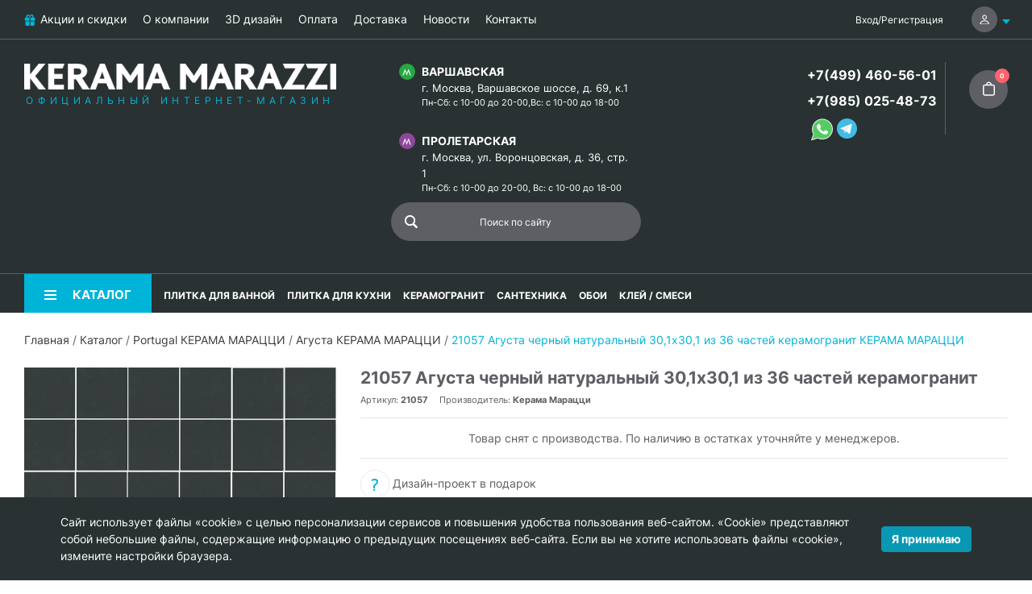

--- FILE ---
content_type: text/html; charset=UTF-8
request_url: https://shopkmplitka.ru/catalog/21057-agusta-chernyy-naturalnyy-30-1kh30-1-iz-36-chastey-keramogranit.html
body_size: 27269
content:
<!DOCTYPE html><html lang="ru">
<head>
    <script>
        if(window.navigator.userAgent.indexOf('MSIE ') > -1 || window.navigator.userAgent.indexOf('Trident/') > -1){
            window.location.href = "/oldBrowser.php";
        }
    </script>
    <title>21057 Агуста черный натуральный 30,1х30,1 из 36 частей керамогранит — купить в фирменном магазине KERAMA MARAZZI - shopkmplitka.ru</title>
    <meta name="viewport" content="width=device-width, initial-scale=1">
    <meta name="format-detection" content="telephone=no">
    <meta name="theme-color" content="#fff">
    <link rel="manifest" href="/manifest.webmanifest">
    <link rel="shortcut icon" href="/favicon.svg" type="image/svg+xml">
    <link rel="alternate icon" href="/favicon.png"  type="image/png">
    <link rel="apple-touch-icon" href="/touch-icon-iphone.png">
    <link rel="apple-touch-icon" sizes="76x76" href="/favicon_76.png">
    <link rel="apple-touch-icon" sizes="120x120" href="/favicon_120.png">
    <link rel="apple-touch-icon" sizes="152x152" href="/favicon_152.png">
    <link rel="apple-touch-icon" sizes="180x180" href="/favicon_180.png">
    <link rel="apple-touch-icon" sizes="192x192" href="/favicon_192.png">
    <link rel="apple-touch-icon" sizes="512x512" href="/favicon_512.png">
    <link rel="shortcut icon" href="/favicon.png" type="image/x-icon">
    <link rel="icon" href="/favicon.png" type="image/x-icon" />
    <link rel="preload" href="/bitrix/templates/plitka/fonts/Arial/subset/latin/arial-regular-latin-normal.woff2" as="font" type="font/woff2" crossorigin="anonymous">
    <link rel="preload" href="/bitrix/templates/plitka/fonts/Arial/subset/latin/arial-bold-latin-normal.woff2" as="font" type="font/woff2" crossorigin="anonymous">
    <link rel="preload" href="/bitrix/templates/plitka/fonts/Arial/subset/cyrillic/arial-regular-cyrillic-normal.woff2" as="font" type="font/woff2" crossorigin="anonymous">
    <link rel="preload" href="/bitrix/templates/plitka/fonts/Lato/subset/other/lato-bold-other-normal.woff2" as="font" type="font/woff2" crossorigin="anonymous">
    <link rel="preload" href="/bitrix/templates/plitka/fonts/Lato/subset/other/lato-regular-other-normal.woff2" as="font" type="font/woff2" crossorigin="anonymous">
        <link rel="stylesheet" media="all" href="/bitrix/templates/plitka/css/style.min.css?2" >
<meta http-equiv="Content-Type" content="text/html; charset=UTF-8" />
<meta name="keywords" content="21057 Агуста черный натуральный 30,1х30,1 из 36 частей керамогранит фото характеристики цена" />
<meta name="description" content="Купить 21057 Агуста черный натуральный 30,1х30,1 из 36 частей керамогранит по выгодной цене в официальном интернет-магазине shopkmplitka.ru. Доставка по Москве и России. ☎️+7(499) 460-56-01." />
<script>
					if (Intl && Intl.DateTimeFormat)
					{
						const timezone = Intl.DateTimeFormat().resolvedOptions().timeZone;
						document.cookie = "BITRIX_SM_TZ=" + timezone + "; path=/; expires=Fri, 01 Jan 2027 00:00:00 +0300";
						
					}
				</script>
<meta property="og:title" content="21057 Агуста черный натуральный 30,1х30,1 из 36 частей керамогранит — купить в фирменном магазине KERAMA MARAZZI - shopkmplitka.ru">
<meta property="og:description" content="Купить 21057 Агуста черный натуральный 30,1х30,1 из 36 частей керамогранит по выгодной цене в официальном интернет-магазине shopkmplitka.ru. Доставка по Москве и России. ☎️+7(499) 460-56-01.">
<meta property="og:image" content="https://shopkmplitka.ru/images/kerama-marrazi/product/o/keramogranit-21057.jpg">
<meta property="og:type" content="website">
<meta property="og:url" content="https://shopkmplitka.ru/catalog/21057-agusta-chernyy-naturalnyy-30-1kh30-1-iz-36-chastey-keramogranit.html">
<link rel="canonical" href="https://shopkmplitka.ru/catalog/21057-agusta-chernyy-naturalnyy-30-1kh30-1-iz-36-chastey-keramogranit.html" />

<script>
if (navigator.serviceWorker.controller) {
//  console.log('[PWA Builder] active service worker found, no need to register')
} else {
  navigator.serviceWorker.register('/sw.js', {
    scope: '/'
  }).then(function(reg) {
//    console.log('Service worker has been registered for scope:'+ reg.scope);
  });
}
</script>
<script type='application/ld+json'> 
{
  "@context": "http://www.schema.org",
  "@type": "Organization",
  "name": "KERAMA MARAZZI",
  "url": "https://www.shopkmplitka.ru/",
  "email": "info@shopkmplitka.ru",
  "sameAs": [
    "https://vk.com/keramamarazzi",
    "https://www.facebook.com/kerama.marazzi",
    "https://www.instagram.com/keramamarazzi/"
  ],
  "logo": "https://shopkmplitka.ru/local/templates/plitka/images/logo.png",
  "image": "https://shopkmplitka.ru/local/templates/plitka/images/logo.png",
  "address": {
    "@type": "PostalAddress",
    "streetAddress": "Варшавское шоссе, д. 69, к.1",
    "addressLocality": "Москва",
    "addressRegion": "Москва",
    "postalCode": "108811",
    "addressCountry": "Россия"
  },
  "contactPoint" : [
    { "@type" : "ContactPoint",
          "telephone" : "+79168614286",
          "contactType" : "Тел.1",
          "email": "info@shopkmplitka.ru",
          "url": "https://www.shopkmplitka.ru/"
    },{ "@type" : "ContactPoint",
          "telephone" : "+74994605052",
          "contactType" : "Тел.2",
          "email": "info@shopkmplitka.ru",
          "url": "https://www.shopkmplitka.ru/"
    } ]
}
</script><script type="application/ld+json">
{
    "@context": "http://schema.org",
    "@type": "WebSite",
    "url": "https://shopkmplitka.ru/",
    "potentialAction": {
        "@type": "SearchAction",
        "target": "https://shopkmplitka.ru/search/?search={query}",
        "query-input": "required name=query"
    }
}
</script><script type="application/ld+json">
{
    "@context": "http://schema.org",
    "@type": "Store",
    "name": "KERAMA MARAZZI",
    "image": "https://shopkmplitka.ru/bitrix/templates/plitka/images/logo-main.png",
    "openingHoursSpecification": [
        {
            "@type": "OpeningHoursSpecification",
            "dayOfWeek": [
                "Понедельник",
                "Вторник",
                "Среда",
                "Четверг",
                "Пятница",
                "Суббота"
            ],
            "opens": "10:00",
            "closes": "20:00"
        },{
            "@type": "OpeningHoursSpecification",
            "dayOfWeek": [
                "Воскресенье"
            ],
            "opens": "10:00",
            "closes": "18:00"
        }
    ],
    "telephone": [
        "+79168614286",
        "+74994605052"
    ],
    "address" : {
        "@type": "PostalAddress",
        "streetAddress": "Варшавское шоссе, д. 69, к.1",
        "addressLocality": "Москва",
        "addressRegion": "Москва",
        "postalCode": "108811",
        "addressCountry": "Россия"
    },
    "priceRange": "RUB"
}
</script></head>
<body class="main_page"><!-- Yandex.Metrika counter -->
<script type="text/javascript" >
   (function(m,e,t,r,i,k,a){m[i]=m[i]||function(){(m[i].a=m[i].a||[]).push(arguments)};
   m[i].l=1*new Date();
   for (var j = 0; j < document.scripts.length; j++) {if (document.scripts[j].src === r) { return; }}
   k=e.createElement(t),a=e.getElementsByTagName(t)[0],k.async=1,k.src=r,a.parentNode.insertBefore(k,a)})
   (window, document, "script", "https://mc.yandex.ru/metrika/tag.js", "ym");

   ym(80086270, "init", {
        clickmap:true,
        trackLinks:true,
        accurateTrackBounce:true
   });
</script>
<noscript><div><img src="https://mc.yandex.ru/watch/80086270" style="position:absolute; left:-9999px;" alt="" /></div></noscript>
<!-- /Yandex.Metrika counter --><div class="out"><header class="header"><div class="container-fluid top-line"><div class="container-main"><div class="row"><div class="col-md-9 col-2 top-menu-line"><div class="mobile-menu"><span>Меню</span><svg><use xlink:href="#mobile-menu-icon"></use></svg></div><ul class="top-menu"><li class="top-menu-item"><a href="/sales/" class="top-menu-item-link"><span class="top-menu-item-link__name"><svg><use xlink:href="#gift-icon"></use></svg>Акции и скидки</span></a></li><li class="top-menu-item"><a href="/about/" class="top-menu-item-link"><span class="top-menu-item-link__name">О компании</span></a></li><li class="top-menu-item"><a href="/ceramic3d/" class="top-menu-item-link"><span class="top-menu-item-link__name">3D дизайн</span></a></li><li class="top-menu-item"><a href="/about/pay/" class="top-menu-item-link"><span class="top-menu-item-link__name">Оплата</span></a></li><li class="top-menu-item"><a href="/about/delivery/" class="top-menu-item-link"><span class="top-menu-item-link__name">Доставка</span></a></li><li class="top-menu-item"><a href="/news/" class="top-menu-item-link"><span class="top-menu-item-link__name">Новости</span></a></li><li class="top-menu-item"><a href="/about/contacts/" class="top-menu-item-link"><span class="top-menu-item-link__name">Контакты</span></a></li></ul></div><div class="col-md-3 col-10 top-menu-line"><ul class="right-top-menu"><li class="right-top-menu-item"><a href="/personal/" class="top-menu-item-link"><span class="top-menu-item-link__name ">Вход</span></a><span class="top-menu-item-link__name ">/</span><a href="/personal/?register=yes" class="top-menu-item-link"><span class="top-menu-item-link__name">Регистрация</span></a></li><li class="right-top-menu-item"><a href="/personal/" class="top-menu-item-link"><span class="top-menu-item-link__name user"><svg><use xlink:href="#user-icon"></use></svg></span></a></li></ul><ul class="right-mobile-menu"><li class="right-top-menu-item"><div class="cart"><a href="/personal/cart/"><svg><use xlink:href="#cart-icon"></use></svg></a><span class="cart__counter">0</span></div></li><li class="right-top-menu-item"><div class="user"><a href="/personal/"><svg><use xlink:href="#user-icon"></use></svg></a></div></li></ul></div></div></div></div><div class="container-fluid bottom-line"><div class="container-main"><div class="row"><div class="col-xl-4 col-lg-6 col-md-5 col-sm-12"><div class="logo-wrap"><div class="logo"><a href="/"><img src="/bitrix/templates/plitka/images/logo-main.png" alt="Официальный интернет-магазин КЕРАМА МАРАЦЦИ" title="Официальный интернет-магазин КЕРАМА МАРАЦЦИ" width="488" height="41"><div class="logo-text">ОФИЦИАЛЬНЫЙ ИНТЕРНЕТ-МАГАЗИН</div></a></div></div></div><div class="order-xl-2 col-xl-4 offset-xl-0 order-lg-3 col-lg-8 offset-lg-2 order-md-3 offset-md-0 col-md-12 order-3"><div class="adress-line-block"><div class="adress-line-block__metro green"><svg><use xlink:href="#m-icon"></use></svg></div><a href="/shops/kerama-marazzi-varshavka/" class="adress-line-block__title">Варшавская</a><address class="adress-line-block__concrete">г. Москва, Варшавское шоссе, д. 69, к.1</address><small>Пн-Сб: с 10-00 до 20-00,Вс: с 10-00 до 18-00</small></div><div class="adress-line-block"><div class="adress-line-block__metro violet"><svg><use xlink:href="#m-icon"></use></svg></div><a href="/shops/kerama-marazzi-krestyanskaya-zastava/" class="adress-line-block__title">Пролетарская</a><address class="adress-line-block__concrete">г. Москва, ул. Воронцовская, д. 36, стр. 1</address><small>Пн-Сб: с 10-00 до 20-00, Вс: с 10-00 до 18-00</small></div><form action="/search/" method="get" id="header-search-form"><input class="find_field" name="search" type="text" placeholder="Поиск по сайту" id="search-word" required onclick="runSearchAutocomplete();" value=""/><button class="find_button"><svg><use xlink:href="#search-icon"></use></svg></button></form></div><div class="order-xl-3 col-xl-4 order-lg-2 col-lg-6 col-md-7 order-md-2 order-2"><div class="header-info"><ul class="header-info-phone"><li class="header-info-phone-item"><a href="tel:+74994605601" class="header-info-phone-item__link mgo-number-mainphone">+7(499) 460-56-01</a></li><li class="header-info-phone-item"><a href="tel:+79850254873" class="header-info-phone-item__link">+7(985) 025-48-73</a></li><li class="header-info-phone-item"><div class="header-info-messengers"><a href="https://wa.me/79850254873" tabindex="0"><svg><use xlink:href="#whatsapp-icon"></use></svg></a><a href="https://t.me/shopkmplitka" tabindex="0"><svg><use xlink:href="#tg-icon"></use></svg></a></div></li></ul><div class="header-info-cart"><div class="cart"><a href="/personal/cart/"><svg><use xlink:href="#cart-icon"></use></svg></a><span class="cart__counter">0</span></div></div></div></div></div></div></div><div class="container-fluid catalog-line"><div class="container-main"><div class="row"><div class="col-md-12"><a href="/catalog/" class="catalog-btn"><svg><use xlink:href="#catalog-icon"></use></svg><span class="catalog-menu-item-link__name">Каталог</span></a><nav><ul class="catalog-menu"><li class="catalog-menu-item"><a href="/catalog/plitka-dlja-vannoj/" class="catalog-menu-item-link"><span class="catalog-menu-item-link__name">ПЛИТКА ДЛЯ ВАННОЙ</span></a></li><li class="catalog-menu-item"><a href="/catalog/plitka-dlja-kuhni/" class="catalog-menu-item-link"><span class="catalog-menu-item-link__name">ПЛИТКА ДЛЯ КУХНИ</span></a></li><li class="catalog-menu-item"><a href="/catalog/keramicheskij-granit-kerama-marazzi/" class="catalog-menu-item-link"><span class="catalog-menu-item-link__name">КЕРАМОГРАНИТ</span></a></li><li class="catalog-menu-item"><a href="/catalog/santekhnika/" class="catalog-menu-item-link"><span class="catalog-menu-item-link__name">САНТЕХНИКА</span></a></li><li class="catalog-menu-item"><a href="/catalog/oboi-kerama-marazzi/" class="catalog-menu-item-link"><span class="catalog-menu-item-link__name">ОБОИ</span></a></li><li class="catalog-menu-item"><a href="/catalog/soputstvujushhie-tovary/" class="catalog-menu-item-link"><span class="catalog-menu-item-link__name">КЛЕЙ / СМЕСИ</span></a></li></ul></nav></div></div></div></div><div id="mobile-popup-adress" style="display:none;"><div class="mobile-popup-adress"></div></div><div id="mobile-popup-menu"><div class="mobile-popup-menu"></div></div></header><main class="content-page"><div class="breadcrumbs"><div class="container-fluid"><div class="container-main"><div class="row"><div class="breadcrumbs-block"><a href="/">Главная</a> / <a href="/catalog/">Каталог</a> / <a href="/catalog/portugal-kerama-marazzi/">Portugal КЕРАМА МАРАЦЦИ</a> / <a href="/catalog/portugal-kerama-marazzi/agusta/">Агуста КЕРАМА МАРАЦЦИ</a> / <span class="active">21057 Агуста черный натуральный 30,1х30,1 из 36 частей керамогранит КЕРАМА МАРАЦЦИ</span></div></div></div><script type="application/ld+json">
{
 "@context": "http://schema.org",
 "@type": "BreadcrumbList",
 "itemListElement":
 [
  {
            "@type": "ListItem",
            "position": 1,
            "item":
            {
             "@id": "/",
             "name": "Главная"
             }
           },{
            "@type": "ListItem",
            "position": 2,
            "item":
            {
             "@id": "/catalog/",
             "name": "Каталог"
             }
           },{
            "@type": "ListItem",
            "position": 3,
            "item":
            {
             "@id": "/catalog/portugal-kerama-marazzi/",
             "name": "Portugal КЕРАМА МАРАЦЦИ"
             }
           },{
            "@type": "ListItem",
            "position": 4,
            "item":
            {
             "@id": "/catalog/portugal-kerama-marazzi/agusta/",
             "name": "Агуста КЕРАМА МАРАЦЦИ"
             }
           },{
            "@type": "ListItem",
            "position": 5,
            "item":
            {
             "@id": "",
             "name": "21057 Агуста черный натуральный 30,1х30,1 из 36 частей керамогранит КЕРАМА МАРАЦЦИ"
             }
           }
 ]
}
</script></div></div><div class="container-fluid"><div class="container-main"><script type="application/ld+json">{
    "@context": "http://schema.org",
    "@type": "Product",
    "description": "<p>Производитель: <span>Керама Марацци</span></p><p>Единица измерения: <span>кв.м</span></p><p>Размер: <span>30,1*30,1 см</span></p><p>Плиток в упаковке: <span>7</span></p><p>Метраж упаковки: <span>0.6340</span></p>",
    "name": "21057 Агуста черный натуральный 30,1х30,1 из 36 частей керамогранит",
    "image": "https://shopkmplitka.ru/images/kerama-marrazi/product/o/keramogranit-21057.jpg",
    "brand": "Керама Марацци",
    "sku": "21057",
    "offers": {
        "sku": "",
        "@type": "Offer",
        "availability": "http://schema.org/InStock",
        "url": "https://shopkmplitka.ru/catalog/21057-agusta-chernyy-naturalnyy-30-1kh30-1-iz-36-chastey-keramogranit.html",
        "price": "0",
        "priceCurrency": "RUB",
        "priceValidUntil": "1971-01-02"
    },
    "review": []
}</script><div class="row mb-4"><div class="col-sm-4 mb-sm-0 mb-3 text-center"><div class="product-slider slider-main"><div class="slide"><a href="/images/kerama-marrazi/product/o/keramogranit-21057.jpg" data-fancybox="gallery"><picture><source srcset="/images/webp/kerama-marrazi/product/o/keramogranit-21057.webp" type="image/webp"><source srcset="/images/kerama-marrazi/product/o/keramogranit-21057.jpg" type="image/jpeg"><img class="img-fluid" src="/images/kerama-marrazi/product/o/keramogranit-21057.jpg" width="660" height="660" alt="фото 21057 Агуста черный натуральный 30,1х30,1 из 36 частей керамогранит КЕРАМА МАРАЦЦИ" title="21057 Агуста черный натуральный 30,1х30,1 из 36 частей керамогранит КЕРАМА МАРАЦЦИ"></picture></a></div></div></div><div class="col-sm-8 product-form" data-item-id="50347"><h1 class="h4 font-weight-bold">21057 Агуста черный натуральный 30,1х30,1 из 36 частей керамогранит</h1><div class="d-flex flex-wrap small"><div class="mr-3">Артикул: <b>21057</b></div><div>Производитель: <b>Керама Марацци</b></div></div><hr><div class="col-md-12 col-sm-12 col-xs-12"><div class="product-price text-center">Товар снят с производства. По наличию в остатках уточняйте у менеджеров.</div></div><hr><div class="row"><div class="col-md-8 col-sm-6 col-xs-12"><div class="mb-2">
 <span class="has-popover"> <span class="pop-top"> <span class="title">Дизайн-проект в подарок</span> <span class="text">Запишитесь по телефонам нашего магазина на удобное Вам время, и наши специалисты помогут визуализировать Ваши задумки и подсчитать нужное количество керамической плитки.</span> </span> <img width="30" alt="question" src="/bitrix/templates/plitka/img/question.png" height="30" loading="lazy"> Дизайн-проект в подарок </span>
</div>
<div class="mb-2">
 <span class="has-popover"> <span class="pop-top"> <span class="title">Заказывай больше — плати меньше</span> <span class="text">Скидки действуют при покупке от 100, 200 и 300 т.р. Подробности узнавайте у менеджеров по телефону или в магазине.</span> </span> <img width="30" alt="question" src="/bitrix/templates/plitka/img/question.png" height="30" loading="lazy"> Заказывай больше — плати меньше </span>
</div>
<div class="mb-2">
 <span class="has-popover"> <span class="pop-top"> <span class="title">Бесплатная доставка</span> <span class="text">Доставка осуществляется бесплатно по Москве в пределах МКАД при условии покупки товара от 50 тыс. рублей. При заказе за МКАД доплата за 1 км - 30 рублей.</span> </span> <img width="30" alt="question" src="/bitrix/templates/plitka/img/question.png" height="30" loading="lazy"> Бесплатная доставка<br>
 </span>
</div>
 <br>
 <br>
 Запишитесь по телефонам магазина&nbsp;<a href="tel:+74994605601">+7 (499) 460-56-01</a>&nbsp;и&nbsp;<a href="https://wa.me/79850254873">+7 (985) 025-48-73</a> на удобное Вам время, и наши специалисты помогут визуализировать Ваши задумки и подсчитать нужное количество керамической плитки.<br></div></div></div></div><div class="overflow-auto" id="products-tabs"><ul class="nav nav-tabs"><li class="nav-item"><a class="nav-link active" data-toggle="tab" href="#tab1">Характеристики</a></li><li class="nav-item"><a class="nav-link" data-toggle="tab" href="#tab2">Информация</a></li></ul></div><div class="tab-content"><div class="tab-pane fade show active" id="tab1"><div class="mt-3 overflow-initial"><div class="row"><div class="col"><table class="table table-striped table-borderless"><tbody><tr class="d-lg-table-row d-block"><th class="d-lg-table-cell d-block px-2 pt-2 pb-lg-2 pb-0 font-weight-normal text-secondary" scope="row">Производитель</th><td class="d-lg-table-cell d-block px-2 pt-0 pt-lg-2 pb-2">Керама Марацци </td></tr><tr class="d-lg-table-row d-block"><th class="d-lg-table-cell d-block px-2 pt-2 pb-lg-2 pb-0 font-weight-normal text-secondary" scope="row">Тип</th><td class="d-lg-table-cell d-block px-2 pt-0 pt-lg-2 pb-2">Керамогранит </td></tr><tr class="d-lg-table-row d-block"><th class="d-lg-table-cell d-block px-2 pt-2 pb-lg-2 pb-0 font-weight-normal text-secondary" scope="row">Единица измерения</th><td class="d-lg-table-cell d-block px-2 pt-0 pt-lg-2 pb-2">кв.м </td></tr><tr class="d-lg-table-row d-block"><th class="d-lg-table-cell d-block px-2 pt-2 pb-lg-2 pb-0 font-weight-normal text-secondary" scope="row">Размер</th><td class="d-lg-table-cell d-block px-2 pt-0 pt-lg-2 pb-2">30,1*30,1 см</td></tr><tr class="d-lg-table-row d-block"><th class="d-lg-table-cell d-block px-2 pt-2 pb-lg-2 pb-0 font-weight-normal text-secondary" scope="row">Плиток в упаковке</th><td class="d-lg-table-cell d-block px-2 pt-0 pt-lg-2 pb-2">7 шт.</td></tr><tr class="d-lg-table-row d-block"><th class="d-lg-table-cell d-block px-2 pt-2 pb-lg-2 pb-0 font-weight-normal text-secondary" scope="row">Метраж упаковки</th><td class="d-lg-table-cell d-block px-2 pt-0 pt-lg-2 pb-2">0.6340 кв.м</td></tr><tr class="d-lg-table-row d-block"><th class="d-lg-table-cell d-block px-2 pt-2 pb-lg-2 pb-0 font-weight-normal text-secondary" scope="row">Вес</th><td class="d-lg-table-cell d-block px-2 pt-0 pt-lg-2 pb-2">9.50 кг</td></tr></tbody></table></div></div></div></div><div class="tab-pane fade" id="tab2"><div class="mt-3 overflow-initial"><p>В нашем магазине Вы можете заказать 21057 Агуста черный натуральный 30,1х30,1 из 36 частей керамогранит онлайн через корзину сайта, по телефону или в официальном магазине Kerama Marrazi.</p><p>Данная плитка продается целыми коробками. Она имеет размер размер 30,1*30,1 см,  цвет, количество плиток в упаковке - 7 шт, подходит .</p><p>Если Вам необходима устная консультация или запись в магазин для бесплатного 3D дизайна, позвоните по телефону +7 (499) 460-56-01.</p></div></div></div><h2 class="h2">Входит в следующие коллекции</h2><div class="row mb-3 page_nav_1_content"><div class="col-md-4 col-sm-6 col-12 mb-3" data-year="2022"><div class="embed-responsive embed-responsive-4by3"><picture><source srcset="/images/webp/kerama-marrazi/interior/m/interior-portugal-agusta-kerama-marazzi_1.webp" type="image/webp"><source srcset="/images/kerama-marrazi/interior/m/interior-portugal-agusta-kerama-marazzi_1.jpg" type="image/jpeg"><img class="embed-responsive-item img-cover h-auto" src="/images/kerama-marrazi/interior/m/interior-portugal-agusta-kerama-marazzi_1.jpg" loading="lazy" alt="фото Агуста КЕРАМА МАРАЦЦИ" title="Агуста КЕРАМА МАРАЦЦИ" width="341" height="170"></picture><div class="embed-responsive-item d-flex align-items-end"><div class="bg-dark-opacity-80 w-full px-2 py-2"><a class="z-index999 text-grey" href="/catalog/portugal-kerama-marazzi/">Portugal</a> <span class="text-white">/</span> <a class="stretched-link text-white" href="/catalog/portugal-kerama-marazzi/agusta/">Агуста</a></div></div></div></div></div><h2 class="h2">Другие товары коллекции</h2><div class="mb-3 owl-carousel product-slider-8464"><div class="item"><div class="collection-item py-3 d-flex flex-column border h-full"><script type="application/ld+json">{
            "@context": "http://schema.org",
            "@type": "Product",
            "description": "",
            "name": "1332S(0.922м 96пл) Агуста белый натуральный 9,8х9,8 керамогранит",
            "image": "https://shopkmplitka.ru/images/kerama-marrazi/product/o/keramogranit-1332s.jpg",
            "brand": "Керама Марацци",
            "sku": "1332S",
            "offers": {
                "sku": "",
                "@type": "Offer",
                "availability": "http://schema.org/InStock",
                "url": "https://shopkmplitka.ru",
                "price": "1850",
                "priceCurrency": "RUB",
                "priceValidUntil": "1971-01-02"
            },
            "review": []
        }</script><div class="position-relative"><div class="px-3 text-center"><div class="embed-responsive embed-responsive-1by1 mb-2"><a href="/images/kerama-marrazi/product/o/keramogranit-1332s.jpg" data-fancybox="product" class="quick-btn" title="1332S(0.922м 96пл) Агуста белый натуральный 9,8х9,8 керамогранит">Быстрый просмотр</a><picture><source srcset="/images/webp/kerama-marrazi/product/m/keramogranit-1332s.webp" type="image/webp"><source srcset="/images/kerama-marrazi/product/m/keramogranit-1332s.jpg" type="image/jpeg"><img class="embed-responsive-item img-contain" src="/images/kerama-marrazi/product/m/keramogranit-1332s.jpg" width="341" height="341" loading="lazy" alt="фото 1332S(0.922м 96пл) Агуста белый натуральный 9,8х9,8 керамогранит КЕРАМА МАРАЦЦИ" title="1332S(0.922м 96пл) Агуста белый натуральный 9,8х9,8 керамогранит КЕРАМА МАРАЦЦИ"></picture></div><a class="m-0 h4 stretched-link text-dark text-decoration-none ci-title" href="/catalog/1332s-0-922m-96pl-agusta-belyy-naturalnyy-9-8kh9-8-keramogranit.html">1332S(0.922м 96пл) Агуста белый натуральный 9,8х9,8 керамогранит</a></div><hr class="my-2"><div class="d-flex flex-wrap small"><div class="col-6 px-3 border-right"><b>В упаковке:</b> 96 шт</div><div class="col-6 px-3"> <b>Размер: </b>9*9 см</div><div class="col-6 px-3"><b>Вес: </b>17.62 кг</div></div><hr class="my-2"></div><div class="product-form mt-auto"><div class="px-3"><div class="h5 text-center font-weight-bold">1 850.40 руб.</div></div><div class="product-form_ px-3" data-item-id="333149"><div class="d-flex flex-column flex-wrap align-items-center"><label for="inp_1_22495" class="mb-1 font-weight-bold">м²</label><div class="input-group amount-control w-auto flex-nowrap"><div class="input-group-prepend"><button class="btn btn-outline-primary rounded-pill-left px-3 minus" tabindex="-1"><b>−</b></button></div><input id="inp_1_22495" class="text-lato text-center form-control bg-white input qty" type="number" min="0" name="mtr" value="0.922" data-step="0.922"><div class="input-group-append"><button class="btn btn-outline-primary rounded-pill-right px-3 plus" tabindex="-1"><b>+</b></button></div></div></div><div class="d-flex flex-column flex-wrap align-items-center"><label for="inp_2_22495" class="mb-1 font-weight-bold">упак.</label><div class="input-group amount-control w-auto flex-nowrap"><div class="input-group-prepend"><button class="btn btn-outline-primary rounded-pill-left px-3 minus" tabindex="-1"><b>−</b></button></div><input id="inp_2_22495" class="text-lato text-center form-control bg-white" type="number" min="0" name="item" value="1" data-step="1"><div class="input-group-append"><button class="btn btn-outline-primary rounded-pill-right px-3 plus" tabindex="-1"><b>+</b></button></div></div></div><div class="calc-price-333149 hidden" data-base-price="1850.4" data-currency="RUB" style="display:none;"><span></span></div></div><div class="px-3 pt-3"><button class="btn btn-primary btn-block text-uppercase add2cart" data-product-id="333149"><b>В корзину</b></button></div></div></div></div><div class="item"><div class="collection-item py-3 d-flex flex-column border h-full"><script type="application/ld+json">{
            "@context": "http://schema.org",
            "@type": "Product",
            "description": "",
            "name": "SG245000N Агуста белый натуральный 24х24 керамогранит",
            "image": "https://shopkmplitka.ru/images/kerama-marrazi/product/o/keramogranit-sg245000n.jpg",
            "brand": "Керама Марацци",
            "sku": "SG245000N",
            "offers": {
                "sku": "",
                "@type": "Offer",
                "availability": "http://schema.org/InStock",
                "url": "https://shopkmplitka.ru",
                "price": "2156",
                "priceCurrency": "RUB",
                "priceValidUntil": "1971-01-02"
            },
            "review": []
        }</script><div class="position-relative"><div class="px-3 text-center"><div class="embed-responsive embed-responsive-1by1 mb-2"><a href="/images/kerama-marrazi/product/o/keramogranit-sg245000n.jpg" data-fancybox="product" class="quick-btn" title="SG245000N Агуста белый натуральный 24х24 керамогранит">Быстрый просмотр</a><picture><source srcset="/images/webp/kerama-marrazi/product/m/keramogranit-sg245000n.webp" type="image/webp"><source srcset="/images/kerama-marrazi/product/m/keramogranit-sg245000n.jpg" type="image/jpeg"><img class="embed-responsive-item img-contain" src="/images/kerama-marrazi/product/m/keramogranit-sg245000n.jpg" width="341" height="341" loading="lazy" alt="фото SG245000N Агуста белый натуральный 24х24 керамогранит КЕРАМА МАРАЦЦИ" title="SG245000N Агуста белый натуральный 24х24 керамогранит КЕРАМА МАРАЦЦИ"></picture></div><a class="m-0 h4 stretched-link text-dark text-decoration-none ci-title" href="/catalog/sg245000n-agusta-belyy-naturalnyy-24kh24-keramogranit.html">SG245000N Агуста белый натуральный 24х24 керамогранит</a></div><hr class="my-2"><div class="d-flex flex-wrap small"><div class="col-6 px-3 border-right"><b>В упаковке:</b> 23 шт</div><div class="col-6 px-3"> <b>Размер: </b>24*24 см</div><div class="col-6 px-3"><b>Вес: </b>18.25 кг</div></div><hr class="my-2"></div><div class="product-form mt-auto"><div class="px-3"><div class="h5 text-center font-weight-bold">2 156.40 руб.</div></div><div class="product-form_ px-3" data-item-id="326807"><div class="d-flex flex-column flex-wrap align-items-center"><label for="inp_1_44821" class="mb-1 font-weight-bold">м²</label><div class="input-group amount-control w-auto flex-nowrap"><div class="input-group-prepend"><button class="btn btn-outline-primary rounded-pill-left px-3 minus" tabindex="-1"><b>−</b></button></div><input id="inp_1_44821" class="text-lato text-center form-control bg-white input qty" type="number" min="0" name="mtr" value="1.09" data-step="1.09"><div class="input-group-append"><button class="btn btn-outline-primary rounded-pill-right px-3 plus" tabindex="-1"><b>+</b></button></div></div></div><div class="d-flex flex-column flex-wrap align-items-center"><label for="inp_2_44821" class="mb-1 font-weight-bold">упак.</label><div class="input-group amount-control w-auto flex-nowrap"><div class="input-group-prepend"><button class="btn btn-outline-primary rounded-pill-left px-3 minus" tabindex="-1"><b>−</b></button></div><input id="inp_2_44821" class="text-lato text-center form-control bg-white" type="number" min="0" name="item" value="1" data-step="1"><div class="input-group-append"><button class="btn btn-outline-primary rounded-pill-right px-3 plus" tabindex="-1"><b>+</b></button></div></div></div><div class="calc-price-326807 hidden" data-base-price="2156.4" data-currency="RUB" style="display:none;"><span></span></div></div><div class="px-3 pt-3"><button class="btn btn-primary btn-block text-uppercase add2cart" data-product-id="326807"><b>В корзину</b></button></div></div></div></div><div class="item"><div class="collection-item py-3 d-flex flex-column border h-full"><script type="application/ld+json">{
            "@context": "http://schema.org",
            "@type": "Product",
            "description": "",
            "name": "SG244900N Агуста черный натуральный 24х24 керамогранит",
            "image": "https://shopkmplitka.ru/images/kerama-marrazi/product/o/keramogranit-sg244900n.jpg",
            "brand": "Керама Марацци",
            "sku": "SG244900N",
            "offers": {
                "sku": "",
                "@type": "Offer",
                "availability": "http://schema.org/InStock",
                "url": "https://shopkmplitka.ru",
                "price": "2360",
                "priceCurrency": "RUB",
                "priceValidUntil": "1971-01-02"
            },
            "review": []
        }</script><div class="position-relative"><div class="px-3 text-center"><div class="embed-responsive embed-responsive-1by1 mb-2"><a href="/images/kerama-marrazi/product/o/keramogranit-sg244900n.jpg" data-fancybox="product" class="quick-btn" title="SG244900N Агуста черный натуральный 24х24 керамогранит">Быстрый просмотр</a><picture><source srcset="/images/webp/kerama-marrazi/product/m/keramogranit-sg244900n.webp" type="image/webp"><source srcset="/images/kerama-marrazi/product/m/keramogranit-sg244900n.jpg" type="image/jpeg"><img class="embed-responsive-item img-contain" src="/images/kerama-marrazi/product/m/keramogranit-sg244900n.jpg" width="341" height="341" loading="lazy" alt="фото SG244900N Агуста черный натуральный 24х24 керамогранит КЕРАМА МАРАЦЦИ" title="SG244900N Агуста черный натуральный 24х24 керамогранит КЕРАМА МАРАЦЦИ"></picture></div><a class="m-0 h4 stretched-link text-dark text-decoration-none ci-title" href="/catalog/sg244900n-agusta-chernyy-naturalnyy-24kh24-keramogranit.html">SG244900N Агуста черный натуральный 24х24 керамогранит</a></div><hr class="my-2"><div class="d-flex flex-wrap small"><div class="col-6 px-3 border-right"><b>В упаковке:</b> 23 шт</div><div class="col-6 px-3"> <b>Размер: </b>24*24 см</div><div class="col-6 px-3"><b>Вес: </b>18.25 кг</div></div><hr class="my-2"></div><div class="product-form mt-auto"><div class="px-3"><div class="h5 text-center font-weight-bold">2 360.40 руб.</div></div><div class="product-form_ px-3" data-item-id="326806"><div class="d-flex flex-column flex-wrap align-items-center"><label for="inp_1_49783" class="mb-1 font-weight-bold">м²</label><div class="input-group amount-control w-auto flex-nowrap"><div class="input-group-prepend"><button class="btn btn-outline-primary rounded-pill-left px-3 minus" tabindex="-1"><b>−</b></button></div><input id="inp_1_49783" class="text-lato text-center form-control bg-white input qty" type="number" min="0" name="mtr" value="1.09" data-step="1.09"><div class="input-group-append"><button class="btn btn-outline-primary rounded-pill-right px-3 plus" tabindex="-1"><b>+</b></button></div></div></div><div class="d-flex flex-column flex-wrap align-items-center"><label for="inp_2_49783" class="mb-1 font-weight-bold">упак.</label><div class="input-group amount-control w-auto flex-nowrap"><div class="input-group-prepend"><button class="btn btn-outline-primary rounded-pill-left px-3 minus" tabindex="-1"><b>−</b></button></div><input id="inp_2_49783" class="text-lato text-center form-control bg-white" type="number" min="0" name="item" value="1" data-step="1"><div class="input-group-append"><button class="btn btn-outline-primary rounded-pill-right px-3 plus" tabindex="-1"><b>+</b></button></div></div></div><div class="calc-price-326806 hidden" data-base-price="2360.4" data-currency="RUB" style="display:none;"><span></span></div></div><div class="px-3 pt-3"><button class="btn btn-primary btn-block text-uppercase add2cart" data-product-id="326806"><b>В корзину</b></button></div></div></div></div><div class="item"><div class="collection-item py-3 d-flex flex-column border h-full"><script type="application/ld+json">{
            "@context": "http://schema.org",
            "@type": "Product",
            "description": "",
            "name": "SG244800N Агуста серый темный натуральный 24х24 керамогранит",
            "image": "https://shopkmplitka.ru/images/kerama-marrazi/product/o/keramogranit-sg244800n.jpg",
            "brand": "Керама Марацци",
            "sku": "SG244800N",
            "offers": {
                "sku": "",
                "@type": "Offer",
                "availability": "http://schema.org/InStock",
                "url": "https://shopkmplitka.ru",
                "price": "2294",
                "priceCurrency": "RUB",
                "priceValidUntil": "1971-01-02"
            },
            "review": []
        }</script><div class="position-relative"><div class="px-3 text-center"><div class="embed-responsive embed-responsive-1by1 mb-2"><a href="/images/kerama-marrazi/product/o/keramogranit-sg244800n.jpg" data-fancybox="product" class="quick-btn" title="SG244800N Агуста серый темный натуральный 24х24 керамогранит">Быстрый просмотр</a><picture><source srcset="/images/webp/kerama-marrazi/product/m/keramogranit-sg244800n.webp" type="image/webp"><source srcset="/images/kerama-marrazi/product/m/keramogranit-sg244800n.jpg" type="image/jpeg"><img class="embed-responsive-item img-contain" src="/images/kerama-marrazi/product/m/keramogranit-sg244800n.jpg" width="341" height="341" loading="lazy" alt="фото SG244800N Агуста серый темный натуральный 24х24 керамогранит КЕРАМА МАРАЦЦИ" title="SG244800N Агуста серый темный натуральный 24х24 керамогранит КЕРАМА МАРАЦЦИ"></picture></div><a class="m-0 h4 stretched-link text-dark text-decoration-none ci-title" href="/catalog/sg244800n-agusta-seryy-temnyy-naturalnyy-24kh24-keramogranit.html">SG244800N Агуста серый темный натуральный 24х24 керамогранит</a></div><hr class="my-2"><div class="d-flex flex-wrap small"><div class="col-6 px-3 border-right"><b>В упаковке:</b> 23 шт</div><div class="col-6 px-3"> <b>Размер: </b>24*24 см</div><div class="col-6 px-3"><b>Вес: </b>18.25 кг</div></div><hr class="my-2"></div><div class="product-form mt-auto"><div class="px-3"><div class="h5 text-center font-weight-bold">2 294.40 руб.</div></div><div class="product-form_ px-3" data-item-id="326805"><div class="d-flex flex-column flex-wrap align-items-center"><label for="inp_1_10909" class="mb-1 font-weight-bold">м²</label><div class="input-group amount-control w-auto flex-nowrap"><div class="input-group-prepend"><button class="btn btn-outline-primary rounded-pill-left px-3 minus" tabindex="-1"><b>−</b></button></div><input id="inp_1_10909" class="text-lato text-center form-control bg-white input qty" type="number" min="0" name="mtr" value="1.09" data-step="1.09"><div class="input-group-append"><button class="btn btn-outline-primary rounded-pill-right px-3 plus" tabindex="-1"><b>+</b></button></div></div></div><div class="d-flex flex-column flex-wrap align-items-center"><label for="inp_2_10909" class="mb-1 font-weight-bold">упак.</label><div class="input-group amount-control w-auto flex-nowrap"><div class="input-group-prepend"><button class="btn btn-outline-primary rounded-pill-left px-3 minus" tabindex="-1"><b>−</b></button></div><input id="inp_2_10909" class="text-lato text-center form-control bg-white" type="number" min="0" name="item" value="1" data-step="1"><div class="input-group-append"><button class="btn btn-outline-primary rounded-pill-right px-3 plus" tabindex="-1"><b>+</b></button></div></div></div><div class="calc-price-326805 hidden" data-base-price="2294.4" data-currency="RUB" style="display:none;"><span></span></div></div><div class="px-3 pt-3"><button class="btn btn-primary btn-block text-uppercase add2cart" data-product-id="326805"><b>В корзину</b></button></div></div></div></div><div class="item"><div class="collection-item py-3 d-flex flex-column border h-full"><script type="application/ld+json">{
            "@context": "http://schema.org",
            "@type": "Product",
            "description": "",
            "name": "SG244700N Агуста серый натуральный 24х24 керамогранит",
            "image": "https://shopkmplitka.ru/images/kerama-marrazi/product/o/keramogranit-sg244700n.jpg",
            "brand": "Керама Марацци",
            "sku": "SG244700N",
            "offers": {
                "sku": "",
                "@type": "Offer",
                "availability": "http://schema.org/InStock",
                "url": "https://shopkmplitka.ru",
                "price": "2156",
                "priceCurrency": "RUB",
                "priceValidUntil": "1971-01-02"
            },
            "review": []
        }</script><div class="position-relative"><div class="px-3 text-center"><div class="embed-responsive embed-responsive-1by1 mb-2"><a href="/images/kerama-marrazi/product/o/keramogranit-sg244700n.jpg" data-fancybox="product" class="quick-btn" title="SG244700N Агуста серый натуральный 24х24 керамогранит">Быстрый просмотр</a><picture><source srcset="/images/webp/kerama-marrazi/product/m/keramogranit-sg244700n.webp" type="image/webp"><source srcset="/images/kerama-marrazi/product/m/keramogranit-sg244700n.jpg" type="image/jpeg"><img class="embed-responsive-item img-contain" src="/images/kerama-marrazi/product/m/keramogranit-sg244700n.jpg" width="341" height="341" loading="lazy" alt="фото SG244700N Агуста серый натуральный 24х24 керамогранит КЕРАМА МАРАЦЦИ" title="SG244700N Агуста серый натуральный 24х24 керамогранит КЕРАМА МАРАЦЦИ"></picture></div><a class="m-0 h4 stretched-link text-dark text-decoration-none ci-title" href="/catalog/sg244700n-agusta-seryy-naturalnyy-24kh24-keramogranit.html">SG244700N Агуста серый натуральный 24х24 керамогранит</a></div><hr class="my-2"><div class="d-flex flex-wrap small"><div class="col-6 px-3 border-right"><b>В упаковке:</b> 23 шт</div><div class="col-6 px-3"> <b>Размер: </b>24*24 см</div><div class="col-6 px-3"><b>Вес: </b>18.25 кг</div></div><hr class="my-2"></div><div class="product-form mt-auto"><div class="px-3"><div class="h5 text-center font-weight-bold">2 156.40 руб.</div></div><div class="product-form_ px-3" data-item-id="326804"><div class="d-flex flex-column flex-wrap align-items-center"><label for="inp_1_23796" class="mb-1 font-weight-bold">м²</label><div class="input-group amount-control w-auto flex-nowrap"><div class="input-group-prepend"><button class="btn btn-outline-primary rounded-pill-left px-3 minus" tabindex="-1"><b>−</b></button></div><input id="inp_1_23796" class="text-lato text-center form-control bg-white input qty" type="number" min="0" name="mtr" value="1.09" data-step="1.09"><div class="input-group-append"><button class="btn btn-outline-primary rounded-pill-right px-3 plus" tabindex="-1"><b>+</b></button></div></div></div><div class="d-flex flex-column flex-wrap align-items-center"><label for="inp_2_23796" class="mb-1 font-weight-bold">упак.</label><div class="input-group amount-control w-auto flex-nowrap"><div class="input-group-prepend"><button class="btn btn-outline-primary rounded-pill-left px-3 minus" tabindex="-1"><b>−</b></button></div><input id="inp_2_23796" class="text-lato text-center form-control bg-white" type="number" min="0" name="item" value="1" data-step="1"><div class="input-group-append"><button class="btn btn-outline-primary rounded-pill-right px-3 plus" tabindex="-1"><b>+</b></button></div></div></div><div class="calc-price-326804 hidden" data-base-price="2156.4" data-currency="RUB" style="display:none;"><span></span></div></div><div class="px-3 pt-3"><button class="btn btn-primary btn-block text-uppercase add2cart" data-product-id="326804"><b>В корзину</b></button></div></div></div></div><div class="item"><div class="collection-item py-3 d-flex flex-column border h-full"><script type="application/ld+json">{
            "@context": "http://schema.org",
            "@type": "Product",
            "description": "",
            "name": "SG244600N Агуста серый светлый натуральный 24х24 керамогранит",
            "image": "https://shopkmplitka.ru/images/kerama-marrazi/product/o/keramogranit-sg244600n.jpg",
            "brand": "Керама Марацци",
            "sku": "SG244600N",
            "offers": {
                "sku": "",
                "@type": "Offer",
                "availability": "http://schema.org/InStock",
                "url": "https://shopkmplitka.ru",
                "price": "2156",
                "priceCurrency": "RUB",
                "priceValidUntil": "1971-01-02"
            },
            "review": []
        }</script><div class="position-relative"><div class="px-3 text-center"><div class="embed-responsive embed-responsive-1by1 mb-2"><a href="/images/kerama-marrazi/product/o/keramogranit-sg244600n.jpg" data-fancybox="product" class="quick-btn" title="SG244600N Агуста серый светлый натуральный 24х24 керамогранит">Быстрый просмотр</a><picture><source srcset="/images/webp/kerama-marrazi/product/m/keramogranit-sg244600n.webp" type="image/webp"><source srcset="/images/kerama-marrazi/product/m/keramogranit-sg244600n.jpg" type="image/jpeg"><img class="embed-responsive-item img-contain" src="/images/kerama-marrazi/product/m/keramogranit-sg244600n.jpg" width="341" height="341" loading="lazy" alt="фото SG244600N Агуста серый светлый натуральный 24х24 керамогранит КЕРАМА МАРАЦЦИ" title="SG244600N Агуста серый светлый натуральный 24х24 керамогранит КЕРАМА МАРАЦЦИ"></picture></div><a class="m-0 h4 stretched-link text-dark text-decoration-none ci-title" href="/catalog/sg244600n-agusta-seryy-svetlyy-naturalnyy-24kh24-keramogranit.html">SG244600N Агуста серый светлый натуральный 24х24 керамогранит</a></div><hr class="my-2"><div class="d-flex flex-wrap small"><div class="col-6 px-3 border-right"><b>В упаковке:</b> 23 шт</div><div class="col-6 px-3"> <b>Размер: </b>24*24 см</div><div class="col-6 px-3"><b>Вес: </b>18.25 кг</div></div><hr class="my-2"></div><div class="product-form mt-auto"><div class="px-3"><div class="h5 text-center font-weight-bold">2 156.40 руб.</div></div><div class="product-form_ px-3" data-item-id="326803"><div class="d-flex flex-column flex-wrap align-items-center"><label for="inp_1_84634" class="mb-1 font-weight-bold">м²</label><div class="input-group amount-control w-auto flex-nowrap"><div class="input-group-prepend"><button class="btn btn-outline-primary rounded-pill-left px-3 minus" tabindex="-1"><b>−</b></button></div><input id="inp_1_84634" class="text-lato text-center form-control bg-white input qty" type="number" min="0" name="mtr" value="1.09" data-step="1.09"><div class="input-group-append"><button class="btn btn-outline-primary rounded-pill-right px-3 plus" tabindex="-1"><b>+</b></button></div></div></div><div class="d-flex flex-column flex-wrap align-items-center"><label for="inp_2_84634" class="mb-1 font-weight-bold">упак.</label><div class="input-group amount-control w-auto flex-nowrap"><div class="input-group-prepend"><button class="btn btn-outline-primary rounded-pill-left px-3 minus" tabindex="-1"><b>−</b></button></div><input id="inp_2_84634" class="text-lato text-center form-control bg-white" type="number" min="0" name="item" value="1" data-step="1"><div class="input-group-append"><button class="btn btn-outline-primary rounded-pill-right px-3 plus" tabindex="-1"><b>+</b></button></div></div></div><div class="calc-price-326803 hidden" data-base-price="2156.4" data-currency="RUB" style="display:none;"><span></span></div></div><div class="px-3 pt-3"><button class="btn btn-primary btn-block text-uppercase add2cart" data-product-id="326803"><b>В корзину</b></button></div></div></div></div><div class="item"><div class="collection-item py-3 d-flex flex-column border h-full"><script type="application/ld+json">{
            "@context": "http://schema.org",
            "@type": "Product",
            "description": "",
            "name": "SG244500N Агуста бежевый натуральный 24х24 керамогранит",
            "image": "https://shopkmplitka.ru/images/kerama-marrazi/product/o/keramogranit-sg244500n.jpg",
            "brand": "Керама Марацци",
            "sku": "SG244500N",
            "offers": {
                "sku": "",
                "@type": "Offer",
                "availability": "http://schema.org/InStock",
                "url": "https://shopkmplitka.ru",
                "price": "2156",
                "priceCurrency": "RUB",
                "priceValidUntil": "1971-01-02"
            },
            "review": []
        }</script><div class="position-relative"><div class="px-3 text-center"><div class="embed-responsive embed-responsive-1by1 mb-2"><a href="/images/kerama-marrazi/product/o/keramogranit-sg244500n.jpg" data-fancybox="product" class="quick-btn" title="SG244500N Агуста бежевый натуральный 24х24 керамогранит">Быстрый просмотр</a><picture><source srcset="/images/webp/kerama-marrazi/product/m/keramogranit-sg244500n.webp" type="image/webp"><source srcset="/images/kerama-marrazi/product/m/keramogranit-sg244500n.jpg" type="image/jpeg"><img class="embed-responsive-item img-contain" src="/images/kerama-marrazi/product/m/keramogranit-sg244500n.jpg" width="341" height="341" loading="lazy" alt="фото SG244500N Агуста бежевый натуральный 24х24 керамогранит КЕРАМА МАРАЦЦИ" title="SG244500N Агуста бежевый натуральный 24х24 керамогранит КЕРАМА МАРАЦЦИ"></picture></div><a class="m-0 h4 stretched-link text-dark text-decoration-none ci-title" href="/catalog/sg244500n-agusta-bezhevyy-naturalnyy-24kh24-keramogranit.html">SG244500N Агуста бежевый натуральный 24х24 керамогранит</a></div><hr class="my-2"><div class="d-flex flex-wrap small"><div class="col-6 px-3 border-right"><b>В упаковке:</b> 23 шт</div><div class="col-6 px-3"> <b>Размер: </b>24*24 см</div><div class="col-6 px-3"><b>Вес: </b>18.25 кг</div></div><hr class="my-2"></div><div class="product-form mt-auto"><div class="px-3"><div class="h5 text-center font-weight-bold">2 156.40 руб.</div></div><div class="product-form_ px-3" data-item-id="326802"><div class="d-flex flex-column flex-wrap align-items-center"><label for="inp_1_83097" class="mb-1 font-weight-bold">м²</label><div class="input-group amount-control w-auto flex-nowrap"><div class="input-group-prepend"><button class="btn btn-outline-primary rounded-pill-left px-3 minus" tabindex="-1"><b>−</b></button></div><input id="inp_1_83097" class="text-lato text-center form-control bg-white input qty" type="number" min="0" name="mtr" value="1.09" data-step="1.09"><div class="input-group-append"><button class="btn btn-outline-primary rounded-pill-right px-3 plus" tabindex="-1"><b>+</b></button></div></div></div><div class="d-flex flex-column flex-wrap align-items-center"><label for="inp_2_83097" class="mb-1 font-weight-bold">упак.</label><div class="input-group amount-control w-auto flex-nowrap"><div class="input-group-prepend"><button class="btn btn-outline-primary rounded-pill-left px-3 minus" tabindex="-1"><b>−</b></button></div><input id="inp_2_83097" class="text-lato text-center form-control bg-white" type="number" min="0" name="item" value="1" data-step="1"><div class="input-group-append"><button class="btn btn-outline-primary rounded-pill-right px-3 plus" tabindex="-1"><b>+</b></button></div></div></div><div class="calc-price-326802 hidden" data-base-price="2156.4" data-currency="RUB" style="display:none;"><span></span></div></div><div class="px-3 pt-3"><button class="btn btn-primary btn-block text-uppercase add2cart" data-product-id="326802"><b>В корзину</b></button></div></div></div></div><div class="item"><div class="collection-item py-3 d-flex flex-column border h-full"><script type="application/ld+json">{
            "@context": "http://schema.org",
            "@type": "Product",
            "description": "",
            "name": "OS/B241/63001 Агуста черный 5,2х6 декор",
            "image": "https://shopkmplitka.ru/images/kerama-marrazi/product/o/dekory-os-b241-63001.jpg",
            "brand": "Керама Марацци",
            "sku": "OS/B241/63001",
            "offers": {
                "sku": "",
                "@type": "Offer",
                "availability": "http://schema.org/InStock",
                "url": "https://shopkmplitka.ru",
                "price": "119",
                "priceCurrency": "RUB",
                "priceValidUntil": "1971-01-02"
            },
            "review": []
        }</script><div class="position-relative"><div class="px-3 text-center"><div class="embed-responsive embed-responsive-1by1 mb-2"><a href="/images/kerama-marrazi/product/o/dekory-os-b241-63001.jpg" data-fancybox="product" class="quick-btn" title="OS/B241/63001 Агуста черный 5,2х6 декор">Быстрый просмотр</a><picture><source srcset="/images/webp/kerama-marrazi/product/m/dekory-os-b241-63001.webp" type="image/webp"><source srcset="/images/kerama-marrazi/product/m/dekory-os-b241-63001.jpg" type="image/jpeg"><img class="embed-responsive-item img-contain" src="/images/kerama-marrazi/product/m/dekory-os-b241-63001.jpg" width="341" height="113" loading="lazy" alt="фото OS/B241/63001 Агуста черный 5,2х6 декор КЕРАМА МАРАЦЦИ" title="OS/B241/63001 Агуста черный 5,2х6 декор КЕРАМА МАРАЦЦИ"></picture></div><a class="m-0 h4 stretched-link text-dark text-decoration-none ci-title" href="/catalog/os-b241-63001-agusta-chernyy-5-2kh6-dekor.html">OS/B241/63001 Агуста черный 5,2х6 декор</a></div><hr class="my-2"><div class="d-flex flex-wrap small"><div class="col-6 px-3 border-right"><b>В упаковке:</b> 26 шт</div><div class="col-6 px-3"> <b>Размер: </b>5.2*6 см</div><div class="col-6 px-3"><b>Вес: </b>0.038 кг</div></div><hr class="my-2"></div><div class="product-form mt-auto"><div class="px-3"><div class="h5 text-center font-weight-bold">118.80 руб.</div></div><div class="product-form_ px-3" data-item-id="326801"><div class="d-flex flex-column flex-wrap align-items-center"><label for="inp_1_96282" class="mb-1 font-weight-bold">шт</label><div class="input-group amount-control w-auto flex-nowrap"><div class="input-group-prepend"><button class="btn btn-outline-primary rounded-pill-left px-3 minus" tabindex="-1"><b>−</b></button></div><input id="inp_1_96282" class="text-lato text-center form-control bg-white qty" type="number" min="0" name="count" value="1" data-step="1"><div class="input-group-append"><button class="btn btn-outline-primary rounded-pill-right px-3 plus" tabindex="-1"><b>+</b></button></div></div></div><div class="calc-price-326801 hidden" data-base-price="118.8" data-currency="RUB" style="display:none;"><span></span></div></div><div class="px-3 pt-3"><button class="btn btn-primary btn-block text-uppercase add2cart" data-product-id="326801"><b>В корзину</b></button></div></div></div></div><div class="item"><div class="collection-item py-3 d-flex flex-column border h-full"><script type="application/ld+json">{
            "@context": "http://schema.org",
            "@type": "Product",
            "description": "",
            "name": "AD/A659/MM Агуста 4 мозаичный 29,7х29,8 декор",
            "image": "https://shopkmplitka.ru/images/kerama-marrazi/product/o/dekory-ad-a659-mm.jpg",
            "brand": "Керама Марацци",
            "sku": "AD/A659/MM",
            "offers": {
                "sku": "",
                "@type": "Offer",
                "availability": "http://schema.org/InStock",
                "url": "https://shopkmplitka.ru",
                "price": "1357",
                "priceCurrency": "RUB",
                "priceValidUntil": "1971-01-02"
            },
            "review": []
        }</script><div class="position-relative"><div class="px-3 text-center"><div class="embed-responsive embed-responsive-1by1 mb-2"><a href="/images/kerama-marrazi/product/o/dekory-ad-a659-mm.jpg" data-fancybox="product" class="quick-btn" title="AD/A659/MM Агуста 4 мозаичный 29,7х29,8 декор">Быстрый просмотр</a><picture><source srcset="/images/webp/kerama-marrazi/product/m/dekory-ad-a659-mm.webp" type="image/webp"><source srcset="/images/kerama-marrazi/product/m/dekory-ad-a659-mm.jpg" type="image/jpeg"><img class="embed-responsive-item img-contain" src="/images/kerama-marrazi/product/m/dekory-ad-a659-mm.jpg" width="341" height="339" loading="lazy" alt="фото AD/A659/MM Агуста 4 мозаичный 29,7х29,8 декор КЕРАМА МАРАЦЦИ" title="AD/A659/MM Агуста 4 мозаичный 29,7х29,8 декор КЕРАМА МАРАЦЦИ"></picture></div><a class="m-0 h4 stretched-link text-dark text-decoration-none ci-title" href="/catalog/ad-a659-mm-agusta-4-mozaichnyy-29-7kh29-8-dekor.html">AD/A659/MM Агуста 4 мозаичный 29,7х29,8 декор</a></div><hr class="my-2"><div class="d-flex flex-wrap small"><div class="col-6 px-3 border-right"><b>В упаковке:</b> 6 шт</div><div class="col-6 px-3"> <b>Размер: </b>29.8*29.7 см</div><div class="col-6 px-3"><b>Вес: </b>2.042 кг</div></div><hr class="my-2"></div><div class="product-form mt-auto"><div class="px-3"><div class="h5 text-center font-weight-bold">1 357.20 руб.</div></div><div class="product-form_ px-3" data-item-id="326800"><div class="d-flex flex-column flex-wrap align-items-center"><label for="inp_1_83125" class="mb-1 font-weight-bold">шт</label><div class="input-group amount-control w-auto flex-nowrap"><div class="input-group-prepend"><button class="btn btn-outline-primary rounded-pill-left px-3 minus" tabindex="-1"><b>−</b></button></div><input id="inp_1_83125" class="text-lato text-center form-control bg-white qty" type="number" min="0" name="count" value="1" data-step="1"><div class="input-group-append"><button class="btn btn-outline-primary rounded-pill-right px-3 plus" tabindex="-1"><b>+</b></button></div></div></div><div class="calc-price-326800 hidden" data-base-price="1357.2" data-currency="RUB" style="display:none;"><span></span></div></div><div class="px-3 pt-3"><button class="btn btn-primary btn-block text-uppercase add2cart" data-product-id="326800"><b>В корзину</b></button></div></div></div></div><div class="item"><div class="collection-item py-3 d-flex flex-column border h-full"><script type="application/ld+json">{
            "@context": "http://schema.org",
            "@type": "Product",
            "description": "",
            "name": "AD/A658/MM Агуста 3 мозаичный 29,7х29,8 29.7*29.8 декор",
            "image": "https://shopkmplitka.ru/images/kerama-marrazi/product/o/dekory-ad-a658-mm.jpg",
            "brand": "Керама Марацци",
            "sku": "AD/A658/MM",
            "offers": {
                "sku": "",
                "@type": "Offer",
                "availability": "http://schema.org/InStock",
                "url": "https://shopkmplitka.ru",
                "price": "1357",
                "priceCurrency": "RUB",
                "priceValidUntil": "1971-01-02"
            },
            "review": []
        }</script><div class="position-relative"><div class="px-3 text-center"><div class="embed-responsive embed-responsive-1by1 mb-2"><a href="/images/kerama-marrazi/product/o/dekory-ad-a658-mm.jpg" data-fancybox="product" class="quick-btn" title="AD/A658/MM Агуста 3 мозаичный 29,7х29,8 29.7*29.8 декор">Быстрый просмотр</a><picture><source srcset="/images/webp/kerama-marrazi/product/m/dekory-ad-a658-mm.webp" type="image/webp"><source srcset="/images/kerama-marrazi/product/m/dekory-ad-a658-mm.jpg" type="image/jpeg"><img class="embed-responsive-item img-contain" src="/images/kerama-marrazi/product/m/dekory-ad-a658-mm.jpg" width="341" height="338" loading="lazy" alt="фото AD/A658/MM Агуста 3 мозаичный 29,7х29,8 29.7*29.8 декор КЕРАМА МАРАЦЦИ" title="AD/A658/MM Агуста 3 мозаичный 29,7х29,8 29.7*29.8 декор КЕРАМА МАРАЦЦИ"></picture></div><a class="m-0 h4 stretched-link text-dark text-decoration-none ci-title" href="/catalog/ad-a658-mm-agusta-3-mozaichnyy-29-7kh29-8-29-7-29-8-dekor.html">AD/A658/MM Агуста 3 мозаичный 29,7х29,8 29.7*29.8 декор</a></div><hr class="my-2"><div class="d-flex flex-wrap small"><div class="col-6 px-3 border-right"><b>В упаковке:</b> 6 шт</div><div class="col-6 px-3"> <b>Размер: </b>29.8*29.7 см</div><div class="col-6 px-3"><b>Вес: </b>2.042 кг</div></div><hr class="my-2"></div><div class="product-form mt-auto"><div class="px-3"><div class="h5 text-center font-weight-bold">1 357.20 руб.</div></div><div class="product-form_ px-3" data-item-id="326799"><div class="d-flex flex-column flex-wrap align-items-center"><label for="inp_1_1866" class="mb-1 font-weight-bold">шт</label><div class="input-group amount-control w-auto flex-nowrap"><div class="input-group-prepend"><button class="btn btn-outline-primary rounded-pill-left px-3 minus" tabindex="-1"><b>−</b></button></div><input id="inp_1_1866" class="text-lato text-center form-control bg-white qty" type="number" min="0" name="count" value="1" data-step="1"><div class="input-group-append"><button class="btn btn-outline-primary rounded-pill-right px-3 plus" tabindex="-1"><b>+</b></button></div></div></div><div class="calc-price-326799 hidden" data-base-price="1357.2" data-currency="RUB" style="display:none;"><span></span></div></div><div class="px-3 pt-3"><button class="btn btn-primary btn-block text-uppercase add2cart" data-product-id="326799"><b>В корзину</b></button></div></div></div></div><div class="item"><div class="collection-item py-3 d-flex flex-column border h-full"><script type="application/ld+json">{
            "@context": "http://schema.org",
            "@type": "Product",
            "description": "",
            "name": "AD/A657/MM Агуста 2 мозаичный 29,7х29,8 керамогранит",
            "image": "https://shopkmplitka.ru/images/kerama-marrazi/product/o/dekory-ad-a657-mm.jpg",
            "brand": "Керама Марацци",
            "sku": "AD/A657/MM",
            "offers": {
                "sku": "",
                "@type": "Offer",
                "availability": "http://schema.org/InStock",
                "url": "https://shopkmplitka.ru",
                "price": "1357",
                "priceCurrency": "RUB",
                "priceValidUntil": "1971-01-02"
            },
            "review": []
        }</script><div class="position-relative"><div class="px-3 text-center"><div class="embed-responsive embed-responsive-1by1 mb-2"><a href="/images/kerama-marrazi/product/o/dekory-ad-a657-mm.jpg" data-fancybox="product" class="quick-btn" title="AD/A657/MM Агуста 2 мозаичный 29,7х29,8 керамогранит">Быстрый просмотр</a><picture><source srcset="/images/webp/kerama-marrazi/product/m/dekory-ad-a657-mm.webp" type="image/webp"><source srcset="/images/kerama-marrazi/product/m/dekory-ad-a657-mm.jpg" type="image/jpeg"><img class="embed-responsive-item img-contain" src="/images/kerama-marrazi/product/m/dekory-ad-a657-mm.jpg" width="341" height="340" loading="lazy" alt="фото AD/A657/MM Агуста 2 мозаичный 29,7х29,8 керамогранит КЕРАМА МАРАЦЦИ" title="AD/A657/MM Агуста 2 мозаичный 29,7х29,8 керамогранит КЕРАМА МАРАЦЦИ"></picture></div><a class="m-0 h4 stretched-link text-dark text-decoration-none ci-title" href="/catalog/ad-a657-mm-agusta-2-mozaichnyy-29-7kh29-8-keramogranit.html">AD/A657/MM Агуста 2 мозаичный 29,7х29,8 керамогранит</a></div><hr class="my-2"><div class="d-flex flex-wrap small"><div class="col-6 px-3 border-right"><b>В упаковке:</b> 6 шт</div><div class="col-6 px-3"> <b>Размер: </b>29.8*29.7 см</div><div class="col-6 px-3"><b>Вес: </b>2.042 кг</div></div><hr class="my-2"></div><div class="product-form mt-auto"><div class="px-3"><div class="h5 text-center font-weight-bold">1 357.20 руб.</div></div><div class="product-form_ px-3" data-item-id="326798"><div class="d-flex flex-column flex-wrap align-items-center"><label for="inp_1_49382" class="mb-1 font-weight-bold">шт</label><div class="input-group amount-control w-auto flex-nowrap"><div class="input-group-prepend"><button class="btn btn-outline-primary rounded-pill-left px-3 minus" tabindex="-1"><b>−</b></button></div><input id="inp_1_49382" class="text-lato text-center form-control bg-white qty" type="number" min="0" name="count" value="1" data-step="1"><div class="input-group-append"><button class="btn btn-outline-primary rounded-pill-right px-3 plus" tabindex="-1"><b>+</b></button></div></div></div><div class="calc-price-326798 hidden" data-base-price="1357.2" data-currency="RUB" style="display:none;"><span></span></div></div><div class="px-3 pt-3"><button class="btn btn-primary btn-block text-uppercase add2cart" data-product-id="326798"><b>В корзину</b></button></div></div></div></div><div class="item"><div class="collection-item py-3 d-flex flex-column border h-full"><script type="application/ld+json">{
            "@context": "http://schema.org",
            "@type": "Product",
            "description": "",
            "name": "AD/A656/MM Агуста 1 мозаичный 29,7х29,8 керамогранит",
            "image": "https://shopkmplitka.ru/images/kerama-marrazi/product/o/dekory-ad-a656-mm.jpg",
            "brand": "Керама Марацци",
            "sku": "AD/A656/MM",
            "offers": {
                "sku": "",
                "@type": "Offer",
                "availability": "http://schema.org/InStock",
                "url": "https://shopkmplitka.ru",
                "price": "1357",
                "priceCurrency": "RUB",
                "priceValidUntil": "1971-01-02"
            },
            "review": []
        }</script><div class="position-relative"><div class="px-3 text-center"><div class="embed-responsive embed-responsive-1by1 mb-2"><a href="/images/kerama-marrazi/product/o/dekory-ad-a656-mm.jpg" data-fancybox="product" class="quick-btn" title="AD/A656/MM Агуста 1 мозаичный 29,7х29,8 керамогранит">Быстрый просмотр</a><picture><source srcset="/images/webp/kerama-marrazi/product/m/dekory-ad-a656-mm.webp" type="image/webp"><source srcset="/images/kerama-marrazi/product/m/dekory-ad-a656-mm.jpg" type="image/jpeg"><img class="embed-responsive-item img-contain" src="/images/kerama-marrazi/product/m/dekory-ad-a656-mm.jpg" width="341" height="338" loading="lazy" alt="фото AD/A656/MM Агуста 1 мозаичный 29,7х29,8 керамогранит КЕРАМА МАРАЦЦИ" title="AD/A656/MM Агуста 1 мозаичный 29,7х29,8 керамогранит КЕРАМА МАРАЦЦИ"></picture></div><a class="m-0 h4 stretched-link text-dark text-decoration-none ci-title" href="/catalog/ad-a656-mm-agusta-1-mozaichnyy-29-7kh29-8-keramogranit.html">AD/A656/MM Агуста 1 мозаичный 29,7х29,8 керамогранит</a></div><hr class="my-2"><div class="d-flex flex-wrap small"><div class="col-6 px-3 border-right"><b>В упаковке:</b> 6 шт</div><div class="col-6 px-3"> <b>Размер: </b>29.8*29.7 см</div><div class="col-6 px-3"><b>Вес: </b>2.042 кг</div></div><hr class="my-2"></div><div class="product-form mt-auto"><div class="px-3"><div class="h5 text-center font-weight-bold">1 357.20 руб.</div></div><div class="product-form_ px-3" data-item-id="326797"><div class="d-flex flex-column flex-wrap align-items-center"><label for="inp_1_49918" class="mb-1 font-weight-bold">шт</label><div class="input-group amount-control w-auto flex-nowrap"><div class="input-group-prepend"><button class="btn btn-outline-primary rounded-pill-left px-3 minus" tabindex="-1"><b>−</b></button></div><input id="inp_1_49918" class="text-lato text-center form-control bg-white qty" type="number" min="0" name="count" value="1" data-step="1"><div class="input-group-append"><button class="btn btn-outline-primary rounded-pill-right px-3 plus" tabindex="-1"><b>+</b></button></div></div></div><div class="calc-price-326797 hidden" data-base-price="1357.2" data-currency="RUB" style="display:none;"><span></span></div></div><div class="px-3 pt-3"><button class="btn btn-primary btn-block text-uppercase add2cart" data-product-id="326797"><b>В корзину</b></button></div></div></div></div><div class="item"><div class="collection-item py-3 d-flex flex-column border h-full"><script type="application/ld+json">{
            "@context": "http://schema.org",
            "@type": "Product",
            "description": "",
            "name": "OS/A241/63000 Агуста белый 5,2х6 декор",
            "image": "https://shopkmplitka.ru/images/kerama-marrazi/product/o/dekory-os-a241-63000.jpg",
            "brand": "Керама Марацци",
            "sku": "OS/A241/63000",
            "offers": {
                "sku": "",
                "@type": "Offer",
                "availability": "http://schema.org/InStock",
                "url": "https://shopkmplitka.ru",
                "price": "119",
                "priceCurrency": "RUB",
                "priceValidUntil": "1971-01-02"
            },
            "review": []
        }</script><div class="position-relative"><div class="px-3 text-center"><div class="embed-responsive embed-responsive-1by1 mb-2"><a href="/images/kerama-marrazi/product/o/dekory-os-a241-63000.jpg" data-fancybox="product" class="quick-btn" title="OS/A241/63000 Агуста белый 5,2х6 декор">Быстрый просмотр</a><picture><source srcset="/images/webp/kerama-marrazi/product/m/dekory-os-a241-63000.webp" type="image/webp"><source srcset="/images/kerama-marrazi/product/m/dekory-os-a241-63000.jpg" type="image/jpeg"><img class="embed-responsive-item img-contain" src="/images/kerama-marrazi/product/m/dekory-os-a241-63000.jpg" width="294" height="341" loading="lazy" alt="фото OS/A241/63000 Агуста белый 5,2х6 декор КЕРАМА МАРАЦЦИ" title="OS/A241/63000 Агуста белый 5,2х6 декор КЕРАМА МАРАЦЦИ"></picture></div><a class="m-0 h4 stretched-link text-dark text-decoration-none ci-title" href="/catalog/os-a241-63000-agusta-belyy-5-2kh6-dekor.html">OS/A241/63000 Агуста белый 5,2х6 декор</a></div><hr class="my-2"><div class="d-flex flex-wrap small"><div class="col-6 px-3 border-right"><b>В упаковке:</b> 26 шт</div><div class="col-6 px-3"> <b>Размер: </b>5.2*6 см</div><div class="col-6 px-3"><b>Вес: </b>0.038 кг</div></div><hr class="my-2"></div><div class="product-form mt-auto"><div class="px-3"><div class="h5 text-center font-weight-bold">118.80 руб.</div></div><div class="product-form_ px-3" data-item-id="326796"><div class="d-flex flex-column flex-wrap align-items-center"><label for="inp_1_84774" class="mb-1 font-weight-bold">шт</label><div class="input-group amount-control w-auto flex-nowrap"><div class="input-group-prepend"><button class="btn btn-outline-primary rounded-pill-left px-3 minus" tabindex="-1"><b>−</b></button></div><input id="inp_1_84774" class="text-lato text-center form-control bg-white qty" type="number" min="0" name="count" value="1" data-step="1"><div class="input-group-append"><button class="btn btn-outline-primary rounded-pill-right px-3 plus" tabindex="-1"><b>+</b></button></div></div></div><div class="calc-price-326796 hidden" data-base-price="118.8" data-currency="RUB" style="display:none;"><span></span></div></div><div class="px-3 pt-3"><button class="btn btn-primary btn-block text-uppercase add2cart" data-product-id="326796"><b>В корзину</b></button></div></div></div></div><div class="item"><div class="collection-item py-3 d-flex flex-column border h-full"><script type="application/ld+json">{
            "@context": "http://schema.org",
            "@type": "Product",
            "description": "",
            "name": "63005 Агуста бежевый натуральный 29,7х29,8 из 30 частей керамогранит",
            "image": "https://shopkmplitka.ru/images/kerama-marrazi/product/o/keramogranit-63005.jpg",
            "brand": "Керама Марацци",
            "sku": "63005",
            "offers": {
                "sku": "",
                "@type": "Offer",
                "availability": "http://schema.org/InStock",
                "url": "https://shopkmplitka.ru",
                "price": "4273",
                "priceCurrency": "RUB",
                "priceValidUntil": "1971-01-02"
            },
            "review": []
        }</script><div class="position-relative"><div class="px-3 text-center"><div class="embed-responsive embed-responsive-1by1 mb-2"><a href="/images/kerama-marrazi/product/o/keramogranit-63005.jpg" data-fancybox="product" class="quick-btn" title="63005 Агуста бежевый натуральный 29,7х29,8 из 30 частей керамогранит">Быстрый просмотр</a><picture><source srcset="/images/webp/kerama-marrazi/product/m/keramogranit-63005.webp" type="image/webp"><source srcset="/images/kerama-marrazi/product/m/keramogranit-63005.jpg" type="image/jpeg"><img class="embed-responsive-item img-contain" src="/images/kerama-marrazi/product/m/keramogranit-63005.jpg" width="341" height="339" loading="lazy" alt="фото 63005 Агуста бежевый натуральный 29,7х29,8 из 30 частей керамогранит КЕРАМА МАРАЦЦИ" title="63005 Агуста бежевый натуральный 29,7х29,8 из 30 частей керамогранит КЕРАМА МАРАЦЦИ"></picture></div><a class="m-0 h4 stretched-link text-dark text-decoration-none ci-title" href="/catalog/63005-agusta-bezhevyy-naturalnyy-29-7kh29-8-iz-30-chastey-keramogranit.html">63005 Агуста бежевый натуральный 29,7х29,8 из 30 частей керамогранит</a></div><hr class="my-2"><div class="d-flex flex-wrap small"><div class="col-6 px-3 border-right"><b>В упаковке:</b> 7 шт</div><div class="col-6 px-3"> <b>Размер: </b>29.8*29.7 см</div><div class="col-6 px-3"><b>Вес: </b>8.44 кг</div></div><hr class="my-2"></div><div class="product-form mt-auto"><div class="px-3"><div class="h5 text-center font-weight-bold">4 273.20 руб.</div></div><div class="product-form_ px-3" data-item-id="326795"><div class="d-flex flex-column flex-wrap align-items-center"><label for="inp_1_51748" class="mb-1 font-weight-bold">м²</label><div class="input-group amount-control w-auto flex-nowrap"><div class="input-group-prepend"><button class="btn btn-outline-primary rounded-pill-left px-3 minus" tabindex="-1"><b>−</b></button></div><input id="inp_1_51748" class="text-lato text-center form-control bg-white input qty" type="number" min="0" name="mtr" value="0.529" data-step="0.529"><div class="input-group-append"><button class="btn btn-outline-primary rounded-pill-right px-3 plus" tabindex="-1"><b>+</b></button></div></div></div><div class="d-flex flex-column flex-wrap align-items-center"><label for="inp_2_51748" class="mb-1 font-weight-bold">упак.</label><div class="input-group amount-control w-auto flex-nowrap"><div class="input-group-prepend"><button class="btn btn-outline-primary rounded-pill-left px-3 minus" tabindex="-1"><b>−</b></button></div><input id="inp_2_51748" class="text-lato text-center form-control bg-white" type="number" min="0" name="item" value="1" data-step="1"><div class="input-group-append"><button class="btn btn-outline-primary rounded-pill-right px-3 plus" tabindex="-1"><b>+</b></button></div></div></div><div class="calc-price-326795 hidden" data-base-price="4273.2" data-currency="RUB" style="display:none;"><span></span></div></div><div class="px-3 pt-3"><button class="btn btn-primary btn-block text-uppercase add2cart" data-product-id="326795"><b>В корзину</b></button></div></div></div></div><div class="item"><div class="collection-item py-3 d-flex flex-column border h-full"><script type="application/ld+json">{
            "@context": "http://schema.org",
            "@type": "Product",
            "description": "",
            "name": "63004 Агуста серый темный натуральный 29,7х29,8 из 30 частей керамогранит",
            "image": "https://shopkmplitka.ru/images/kerama-marrazi/product/o/keramogranit-63004.jpg",
            "brand": "Керама Марацци",
            "sku": "63004",
            "offers": {
                "sku": "",
                "@type": "Offer",
                "availability": "http://schema.org/InStock",
                "url": "https://shopkmplitka.ru",
                "price": "4637",
                "priceCurrency": "RUB",
                "priceValidUntil": "1971-01-02"
            },
            "review": []
        }</script><div class="position-relative"><div class="px-3 text-center"><div class="embed-responsive embed-responsive-1by1 mb-2"><a href="/images/kerama-marrazi/product/o/keramogranit-63004.jpg" data-fancybox="product" class="quick-btn" title="63004 Агуста серый темный натуральный 29,7х29,8 из 30 частей керамогранит">Быстрый просмотр</a><picture><source srcset="/images/webp/kerama-marrazi/product/m/keramogranit-63004.webp" type="image/webp"><source srcset="/images/kerama-marrazi/product/m/keramogranit-63004.jpg" type="image/jpeg"><img class="embed-responsive-item img-contain" src="/images/kerama-marrazi/product/m/keramogranit-63004.jpg" width="341" height="339" loading="lazy" alt="фото 63004 Агуста серый темный натуральный 29,7х29,8 из 30 частей керамогранит КЕРАМА МАРАЦЦИ" title="63004 Агуста серый темный натуральный 29,7х29,8 из 30 частей керамогранит КЕРАМА МАРАЦЦИ"></picture></div><a class="m-0 h4 stretched-link text-dark text-decoration-none ci-title" href="/catalog/63004-agusta-seryy-temnyy-naturalnyy-29-7kh29-8-iz-30-chastey-keramogranit.html">63004 Агуста серый темный натуральный 29,7х29,8 из 30 частей керамогранит</a></div><hr class="my-2"><div class="d-flex flex-wrap small"><div class="col-6 px-3 border-right"><b>В упаковке:</b> 7 шт</div><div class="col-6 px-3"> <b>Размер: </b>29.8*29.7 см</div><div class="col-6 px-3"><b>Вес: </b>8.44 кг</div></div><hr class="my-2"></div><div class="product-form mt-auto"><div class="px-3"><div class="h5 text-center font-weight-bold">4 636.80 руб.</div></div><div class="product-form_ px-3" data-item-id="326794"><div class="d-flex flex-column flex-wrap align-items-center"><label for="inp_1_76489" class="mb-1 font-weight-bold">м²</label><div class="input-group amount-control w-auto flex-nowrap"><div class="input-group-prepend"><button class="btn btn-outline-primary rounded-pill-left px-3 minus" tabindex="-1"><b>−</b></button></div><input id="inp_1_76489" class="text-lato text-center form-control bg-white input qty" type="number" min="0" name="mtr" value="0.529" data-step="0.529"><div class="input-group-append"><button class="btn btn-outline-primary rounded-pill-right px-3 plus" tabindex="-1"><b>+</b></button></div></div></div><div class="d-flex flex-column flex-wrap align-items-center"><label for="inp_2_76489" class="mb-1 font-weight-bold">упак.</label><div class="input-group amount-control w-auto flex-nowrap"><div class="input-group-prepend"><button class="btn btn-outline-primary rounded-pill-left px-3 minus" tabindex="-1"><b>−</b></button></div><input id="inp_2_76489" class="text-lato text-center form-control bg-white" type="number" min="0" name="item" value="1" data-step="1"><div class="input-group-append"><button class="btn btn-outline-primary rounded-pill-right px-3 plus" tabindex="-1"><b>+</b></button></div></div></div><div class="calc-price-326794 hidden" data-base-price="4636.8" data-currency="RUB" style="display:none;"><span></span></div></div><div class="px-3 pt-3"><button class="btn btn-primary btn-block text-uppercase add2cart" data-product-id="326794"><b>В корзину</b></button></div></div></div></div><div class="item"><div class="collection-item py-3 d-flex flex-column border h-full"><script type="application/ld+json">{
            "@context": "http://schema.org",
            "@type": "Product",
            "description": "",
            "name": "63003 Агуста серый натуральный 29,7х29,8 из 30 частей керамогранит",
            "image": "https://shopkmplitka.ru/images/kerama-marrazi/product/o/keramogranit-63003.jpg",
            "brand": "Керама Марацци",
            "sku": "63003",
            "offers": {
                "sku": "",
                "@type": "Offer",
                "availability": "http://schema.org/InStock",
                "url": "https://shopkmplitka.ru",
                "price": "4273",
                "priceCurrency": "RUB",
                "priceValidUntil": "1971-01-02"
            },
            "review": []
        }</script><div class="position-relative"><div class="px-3 text-center"><div class="embed-responsive embed-responsive-1by1 mb-2"><a href="/images/kerama-marrazi/product/o/keramogranit-63003.jpg" data-fancybox="product" class="quick-btn" title="63003 Агуста серый натуральный 29,7х29,8 из 30 частей керамогранит">Быстрый просмотр</a><picture><source srcset="/images/webp/kerama-marrazi/product/m/keramogranit-63003.webp" type="image/webp"><source srcset="/images/kerama-marrazi/product/m/keramogranit-63003.jpg" type="image/jpeg"><img class="embed-responsive-item img-contain" src="/images/kerama-marrazi/product/m/keramogranit-63003.jpg" width="341" height="338" loading="lazy" alt="фото 63003 Агуста серый натуральный 29,7х29,8 из 30 частей керамогранит КЕРАМА МАРАЦЦИ" title="63003 Агуста серый натуральный 29,7х29,8 из 30 частей керамогранит КЕРАМА МАРАЦЦИ"></picture></div><a class="m-0 h4 stretched-link text-dark text-decoration-none ci-title" href="/catalog/63003-agusta-seryy-naturalnyy-29-7kh29-8-iz-30-chastey-keramogranit.html">63003 Агуста серый натуральный 29,7х29,8 из 30 частей керамогранит</a></div><hr class="my-2"><div class="d-flex flex-wrap small"><div class="col-6 px-3 border-right"><b>В упаковке:</b> 7 шт</div><div class="col-6 px-3"> <b>Размер: </b>29.8*29.7 см</div><div class="col-6 px-3"><b>Вес: </b>8.44 кг</div></div><hr class="my-2"></div><div class="product-form mt-auto"><div class="px-3"><div class="h5 text-center font-weight-bold">4 273.20 руб.</div></div><div class="product-form_ px-3" data-item-id="326793"><div class="d-flex flex-column flex-wrap align-items-center"><label for="inp_1_11408" class="mb-1 font-weight-bold">м²</label><div class="input-group amount-control w-auto flex-nowrap"><div class="input-group-prepend"><button class="btn btn-outline-primary rounded-pill-left px-3 minus" tabindex="-1"><b>−</b></button></div><input id="inp_1_11408" class="text-lato text-center form-control bg-white input qty" type="number" min="0" name="mtr" value="0.529" data-step="0.529"><div class="input-group-append"><button class="btn btn-outline-primary rounded-pill-right px-3 plus" tabindex="-1"><b>+</b></button></div></div></div><div class="d-flex flex-column flex-wrap align-items-center"><label for="inp_2_11408" class="mb-1 font-weight-bold">упак.</label><div class="input-group amount-control w-auto flex-nowrap"><div class="input-group-prepend"><button class="btn btn-outline-primary rounded-pill-left px-3 minus" tabindex="-1"><b>−</b></button></div><input id="inp_2_11408" class="text-lato text-center form-control bg-white" type="number" min="0" name="item" value="1" data-step="1"><div class="input-group-append"><button class="btn btn-outline-primary rounded-pill-right px-3 plus" tabindex="-1"><b>+</b></button></div></div></div><div class="calc-price-326793 hidden" data-base-price="4273.2" data-currency="RUB" style="display:none;"><span></span></div></div><div class="px-3 pt-3"><button class="btn btn-primary btn-block text-uppercase add2cart" data-product-id="326793"><b>В корзину</b></button></div></div></div></div><div class="item"><div class="collection-item py-3 d-flex flex-column border h-full"><script type="application/ld+json">{
            "@context": "http://schema.org",
            "@type": "Product",
            "description": "",
            "name": "63002 Агуста серый светлый натуральный 29,7х29,8 из 30 частей керамогранит",
            "image": "https://shopkmplitka.ru/images/kerama-marrazi/product/o/keramogranit-63002.jpg",
            "brand": "Керама Марацци",
            "sku": "63002",
            "offers": {
                "sku": "",
                "@type": "Offer",
                "availability": "http://schema.org/InStock",
                "url": "https://shopkmplitka.ru",
                "price": "4273",
                "priceCurrency": "RUB",
                "priceValidUntil": "1971-01-02"
            },
            "review": []
        }</script><div class="position-relative"><div class="px-3 text-center"><div class="embed-responsive embed-responsive-1by1 mb-2"><a href="/images/kerama-marrazi/product/o/keramogranit-63002.jpg" data-fancybox="product" class="quick-btn" title="63002 Агуста серый светлый натуральный 29,7х29,8 из 30 частей керамогранит">Быстрый просмотр</a><picture><source srcset="/images/webp/kerama-marrazi/product/m/keramogranit-63002.webp" type="image/webp"><source srcset="/images/kerama-marrazi/product/m/keramogranit-63002.jpg" type="image/jpeg"><img class="embed-responsive-item img-contain" src="/images/kerama-marrazi/product/m/keramogranit-63002.jpg" width="341" height="339" loading="lazy" alt="фото 63002 Агуста серый светлый натуральный 29,7х29,8 из 30 частей керамогранит КЕРАМА МАРАЦЦИ" title="63002 Агуста серый светлый натуральный 29,7х29,8 из 30 частей керамогранит КЕРАМА МАРАЦЦИ"></picture></div><a class="m-0 h4 stretched-link text-dark text-decoration-none ci-title" href="/catalog/63002-agusta-seryy-svetlyy-naturalnyy-29-7kh29-8-iz-30-chastey-keramogranit.html">63002 Агуста серый светлый натуральный 29,7х29,8 из 30 частей керамогранит</a></div><hr class="my-2"><div class="d-flex flex-wrap small"><div class="col-6 px-3 border-right"><b>В упаковке:</b> 7 шт</div><div class="col-6 px-3"> <b>Размер: </b>29.8*29.7 см</div><div class="col-6 px-3"><b>Вес: </b>8.44 кг</div></div><hr class="my-2"></div><div class="product-form mt-auto"><div class="px-3"><div class="h5 text-center font-weight-bold">4 273.20 руб.</div></div><div class="product-form_ px-3" data-item-id="326792"><div class="d-flex flex-column flex-wrap align-items-center"><label for="inp_1_41665" class="mb-1 font-weight-bold">м²</label><div class="input-group amount-control w-auto flex-nowrap"><div class="input-group-prepend"><button class="btn btn-outline-primary rounded-pill-left px-3 minus" tabindex="-1"><b>−</b></button></div><input id="inp_1_41665" class="text-lato text-center form-control bg-white input qty" type="number" min="0" name="mtr" value="0.529" data-step="0.529"><div class="input-group-append"><button class="btn btn-outline-primary rounded-pill-right px-3 plus" tabindex="-1"><b>+</b></button></div></div></div><div class="d-flex flex-column flex-wrap align-items-center"><label for="inp_2_41665" class="mb-1 font-weight-bold">упак.</label><div class="input-group amount-control w-auto flex-nowrap"><div class="input-group-prepend"><button class="btn btn-outline-primary rounded-pill-left px-3 minus" tabindex="-1"><b>−</b></button></div><input id="inp_2_41665" class="text-lato text-center form-control bg-white" type="number" min="0" name="item" value="1" data-step="1"><div class="input-group-append"><button class="btn btn-outline-primary rounded-pill-right px-3 plus" tabindex="-1"><b>+</b></button></div></div></div><div class="calc-price-326792 hidden" data-base-price="4273.2" data-currency="RUB" style="display:none;"><span></span></div></div><div class="px-3 pt-3"><button class="btn btn-primary btn-block text-uppercase add2cart" data-product-id="326792"><b>В корзину</b></button></div></div></div></div><div class="item"><div class="collection-item py-3 d-flex flex-column border h-full"><script type="application/ld+json">{
            "@context": "http://schema.org",
            "@type": "Product",
            "description": "",
            "name": "63001 Агуста черный натуральный 29,7х29,8 из 30 частей керамогранит",
            "image": "https://shopkmplitka.ru/images/kerama-marrazi/product/o/keramogranit-63001.jpg",
            "brand": "Керама Марацци",
            "sku": "63001",
            "offers": {
                "sku": "",
                "@type": "Offer",
                "availability": "http://schema.org/InStock",
                "url": "https://shopkmplitka.ru",
                "price": "4732",
                "priceCurrency": "RUB",
                "priceValidUntil": "1971-01-02"
            },
            "review": []
        }</script><div class="position-relative"><div class="px-3 text-center"><div class="embed-responsive embed-responsive-1by1 mb-2"><a href="/images/kerama-marrazi/product/o/keramogranit-63001.jpg" data-fancybox="product" class="quick-btn" title="63001 Агуста черный натуральный 29,7х29,8 из 30 частей керамогранит">Быстрый просмотр</a><picture><source srcset="/images/webp/kerama-marrazi/product/m/keramogranit-63001.webp" type="image/webp"><source srcset="/images/kerama-marrazi/product/m/keramogranit-63001.jpg" type="image/jpeg"><img class="embed-responsive-item img-contain" src="/images/kerama-marrazi/product/m/keramogranit-63001.jpg" width="341" height="339" loading="lazy" alt="фото 63001 Агуста черный натуральный 29,7х29,8 из 30 частей керамогранит КЕРАМА МАРАЦЦИ" title="63001 Агуста черный натуральный 29,7х29,8 из 30 частей керамогранит КЕРАМА МАРАЦЦИ"></picture></div><a class="m-0 h4 stretched-link text-dark text-decoration-none ci-title" href="/catalog/63001-agusta-chernyy-naturalnyy-29-7kh29-8-iz-30-chastey-keramogranit.html">63001 Агуста черный натуральный 29,7х29,8 из 30 частей керамогранит</a></div><hr class="my-2"><div class="d-flex flex-wrap small"><div class="col-6 px-3 border-right"><b>В упаковке:</b> 7 шт</div><div class="col-6 px-3"> <b>Размер: </b>29.8*29.7 см</div><div class="col-6 px-3"><b>Вес: </b>8.44 кг</div></div><hr class="my-2"></div><div class="product-form mt-auto"><div class="px-3"><div class="h5 text-center font-weight-bold">4 731.60 руб.</div></div><div class="product-form_ px-3" data-item-id="326791"><div class="d-flex flex-column flex-wrap align-items-center"><label for="inp_1_37342" class="mb-1 font-weight-bold">м²</label><div class="input-group amount-control w-auto flex-nowrap"><div class="input-group-prepend"><button class="btn btn-outline-primary rounded-pill-left px-3 minus" tabindex="-1"><b>−</b></button></div><input id="inp_1_37342" class="text-lato text-center form-control bg-white input qty" type="number" min="0" name="mtr" value="0.529" data-step="0.529"><div class="input-group-append"><button class="btn btn-outline-primary rounded-pill-right px-3 plus" tabindex="-1"><b>+</b></button></div></div></div><div class="d-flex flex-column flex-wrap align-items-center"><label for="inp_2_37342" class="mb-1 font-weight-bold">упак.</label><div class="input-group amount-control w-auto flex-nowrap"><div class="input-group-prepend"><button class="btn btn-outline-primary rounded-pill-left px-3 minus" tabindex="-1"><b>−</b></button></div><input id="inp_2_37342" class="text-lato text-center form-control bg-white" type="number" min="0" name="item" value="1" data-step="1"><div class="input-group-append"><button class="btn btn-outline-primary rounded-pill-right px-3 plus" tabindex="-1"><b>+</b></button></div></div></div><div class="calc-price-326791 hidden" data-base-price="4731.6" data-currency="RUB" style="display:none;"><span></span></div></div><div class="px-3 pt-3"><button class="btn btn-primary btn-block text-uppercase add2cart" data-product-id="326791"><b>В корзину</b></button></div></div></div></div><div class="item"><div class="collection-item py-3 d-flex flex-column border h-full"><script type="application/ld+json">{
            "@context": "http://schema.org",
            "@type": "Product",
            "description": "",
            "name": "63000 Агуста белый натуральный 29,7х29,8 из 30 частей керамогранит",
            "image": "https://shopkmplitka.ru/images/kerama-marrazi/product/o/keramogranit-63000.jpg",
            "brand": "Керама Марацци",
            "sku": "63000",
            "offers": {
                "sku": "",
                "@type": "Offer",
                "availability": "http://schema.org/InStock",
                "url": "https://shopkmplitka.ru",
                "price": "4273",
                "priceCurrency": "RUB",
                "priceValidUntil": "1971-01-02"
            },
            "review": []
        }</script><div class="position-relative"><div class="px-3 text-center"><div class="embed-responsive embed-responsive-1by1 mb-2"><a href="/images/kerama-marrazi/product/o/keramogranit-63000.jpg" data-fancybox="product" class="quick-btn" title="63000 Агуста белый натуральный 29,7х29,8 из 30 частей керамогранит">Быстрый просмотр</a><picture><source srcset="/images/webp/kerama-marrazi/product/m/keramogranit-63000.webp" type="image/webp"><source srcset="/images/kerama-marrazi/product/m/keramogranit-63000.jpg" type="image/jpeg"><img class="embed-responsive-item img-contain" src="/images/kerama-marrazi/product/m/keramogranit-63000.jpg" width="341" height="338" loading="lazy" alt="фото 63000 Агуста белый натуральный 29,7х29,8 из 30 частей керамогранит КЕРАМА МАРАЦЦИ" title="63000 Агуста белый натуральный 29,7х29,8 из 30 частей керамогранит КЕРАМА МАРАЦЦИ"></picture></div><a class="m-0 h4 stretched-link text-dark text-decoration-none ci-title" href="/catalog/63000-agusta-belyy-naturalnyy-29-7kh29-8-iz-30-chastey-keramogranit.html">63000 Агуста белый натуральный 29,7х29,8 из 30 частей керамогранит</a></div><hr class="my-2"><div class="d-flex flex-wrap small"><div class="col-6 px-3 border-right"><b>В упаковке:</b> 7 шт</div><div class="col-6 px-3"> <b>Размер: </b>29.8*29.7 см</div><div class="col-6 px-3"><b>Вес: </b>8.44 кг</div></div><hr class="my-2"></div><div class="product-form mt-auto"><div class="px-3"><div class="h5 text-center font-weight-bold">4 273.20 руб.</div></div><div class="product-form_ px-3" data-item-id="326790"><div class="d-flex flex-column flex-wrap align-items-center"><label for="inp_1_95264" class="mb-1 font-weight-bold">м²</label><div class="input-group amount-control w-auto flex-nowrap"><div class="input-group-prepend"><button class="btn btn-outline-primary rounded-pill-left px-3 minus" tabindex="-1"><b>−</b></button></div><input id="inp_1_95264" class="text-lato text-center form-control bg-white input qty" type="number" min="0" name="mtr" value="0.529" data-step="0.529"><div class="input-group-append"><button class="btn btn-outline-primary rounded-pill-right px-3 plus" tabindex="-1"><b>+</b></button></div></div></div><div class="d-flex flex-column flex-wrap align-items-center"><label for="inp_2_95264" class="mb-1 font-weight-bold">упак.</label><div class="input-group amount-control w-auto flex-nowrap"><div class="input-group-prepend"><button class="btn btn-outline-primary rounded-pill-left px-3 minus" tabindex="-1"><b>−</b></button></div><input id="inp_2_95264" class="text-lato text-center form-control bg-white" type="number" min="0" name="item" value="1" data-step="1"><div class="input-group-append"><button class="btn btn-outline-primary rounded-pill-right px-3 plus" tabindex="-1"><b>+</b></button></div></div></div><div class="calc-price-326790 hidden" data-base-price="4273.2" data-currency="RUB" style="display:none;"><span></span></div></div><div class="px-3 pt-3"><button class="btn btn-primary btn-block text-uppercase add2cart" data-product-id="326790"><b>В корзину</b></button></div></div></div></div><div class="item"><div class="collection-item py-3 d-flex flex-column border h-full"><script type="application/ld+json">{
            "@context": "http://schema.org",
            "@type": "Product",
            "description": "",
            "name": "21058 Агуста белый натуральный 30,1х30,1 из 36 частей керамогранит",
            "image": "https://shopkmplitka.ru/images/kerama-marrazi/product/o/keramogranit-21058.jpg",
            "brand": "Керама Марацци",
            "sku": "21058",
            "offers": {
                "sku": "",
                "@type": "Offer",
                "availability": "http://schema.org/InStock",
                "url": "https://shopkmplitka.ru",
                "price": "0",
                "priceCurrency": "RUB",
                "priceValidUntil": "1971-01-02"
            },
            "review": []
        }</script><div class="position-relative"><div class="px-3 text-center"><div class="embed-responsive embed-responsive-1by1 mb-2"><a href="/images/kerama-marrazi/product/o/keramogranit-21058.jpg" data-fancybox="product" class="quick-btn" title="21058 Агуста белый натуральный 30,1х30,1 из 36 частей керамогранит">Быстрый просмотр</a><picture><source srcset="/images/webp/kerama-marrazi/product/m/keramogranit-21058.webp" type="image/webp"><source srcset="/images/kerama-marrazi/product/m/keramogranit-21058.jpg" type="image/jpeg"><img class="embed-responsive-item img-contain" src="/images/kerama-marrazi/product/m/keramogranit-21058.jpg" width="341" height="341" loading="lazy" alt="фото 21058 Агуста белый натуральный 30,1х30,1 из 36 частей керамогранит КЕРАМА МАРАЦЦИ" title="21058 Агуста белый натуральный 30,1х30,1 из 36 частей керамогранит КЕРАМА МАРАЦЦИ"></picture></div><a class="m-0 h4 stretched-link text-dark text-decoration-none ci-title" href="/catalog/21058-agusta-belyy-naturalnyy-30-1kh30-1-iz-36-chastey-keramogranit.html">21058 Агуста белый натуральный 30,1х30,1 из 36 частей керамогранит</a></div><hr class="my-2"><div class="d-flex flex-wrap small"><div class="col-6 px-3 border-right"><b>В упаковке:</b> 7 шт</div><div class="col-6 px-3"> <b>Размер: </b>30.1*30.1 см</div><div class="col-6 px-3"><b>Вес: </b>9.50 кг</div></div><hr class="my-2"></div><div class="product-form mt-auto"><div class="text-center">Товар снят с производства. По наличию в остатках уточняйте у менеджеров.</div></div></div></div><div class="item"><div class="collection-item py-3 d-flex flex-column border h-full"><script type="application/ld+json">{
            "@context": "http://schema.org",
            "@type": "Product",
            "description": "",
            "name": "21056 Агуста серый темный натуральный 30,1х30,1 из 36 частей керамогранит",
            "image": "https://shopkmplitka.ru/images/kerama-marrazi/product/o/keramogranit-21056.jpg",
            "brand": "Керама Марацци",
            "sku": "21056",
            "offers": {
                "sku": "",
                "@type": "Offer",
                "availability": "http://schema.org/InStock",
                "url": "https://shopkmplitka.ru",
                "price": "0",
                "priceCurrency": "RUB",
                "priceValidUntil": "1971-01-02"
            },
            "review": []
        }</script><div class="position-relative"><div class="px-3 text-center"><div class="embed-responsive embed-responsive-1by1 mb-2"><a href="/images/kerama-marrazi/product/o/keramogranit-21056.jpg" data-fancybox="product" class="quick-btn" title="21056 Агуста серый темный натуральный 30,1х30,1 из 36 частей керамогранит">Быстрый просмотр</a><picture><source srcset="/images/webp/kerama-marrazi/product/m/keramogranit-21056.webp" type="image/webp"><source srcset="/images/kerama-marrazi/product/m/keramogranit-21056.jpg" type="image/jpeg"><img class="embed-responsive-item img-contain" src="/images/kerama-marrazi/product/m/keramogranit-21056.jpg" width="341" height="341" loading="lazy" alt="фото 21056 Агуста серый темный натуральный 30,1х30,1 из 36 частей керамогранит КЕРАМА МАРАЦЦИ" title="21056 Агуста серый темный натуральный 30,1х30,1 из 36 частей керамогранит КЕРАМА МАРАЦЦИ"></picture></div><a class="m-0 h4 stretched-link text-dark text-decoration-none ci-title" href="/catalog/21056-agusta-seryy-temnyy-naturalnyy-30-1kh30-1-iz-36-chastey-keramogranit.html">21056 Агуста серый темный натуральный 30,1х30,1 из 36 частей керамогранит</a></div><hr class="my-2"><div class="d-flex flex-wrap small"><div class="col-6 px-3 border-right"><b>В упаковке:</b> 7 шт</div><div class="col-6 px-3"> <b>Размер: </b>30.1*30.1 см</div><div class="col-6 px-3"><b>Вес: </b>9.50 кг</div></div><hr class="my-2"></div><div class="product-form mt-auto"><div class="text-center">Товар снят с производства. По наличию в остатках уточняйте у менеджеров.</div></div></div></div><div class="item"><div class="collection-item py-3 d-flex flex-column border h-full"><script type="application/ld+json">{
            "@context": "http://schema.org",
            "@type": "Product",
            "description": "",
            "name": "21055 Агуста серый натуральный 30,1х30,1 из 36 частей керамогранит",
            "image": "https://shopkmplitka.ru/images/kerama-marrazi/product/o/keramogranit-21055.jpg",
            "brand": "Керама Марацци",
            "sku": "21055",
            "offers": {
                "sku": "",
                "@type": "Offer",
                "availability": "http://schema.org/InStock",
                "url": "https://shopkmplitka.ru",
                "price": "0",
                "priceCurrency": "RUB",
                "priceValidUntil": "1971-01-02"
            },
            "review": []
        }</script><div class="position-relative"><div class="px-3 text-center"><div class="embed-responsive embed-responsive-1by1 mb-2"><a href="/images/kerama-marrazi/product/o/keramogranit-21055.jpg" data-fancybox="product" class="quick-btn" title="21055 Агуста серый натуральный 30,1х30,1 из 36 частей керамогранит">Быстрый просмотр</a><picture><source srcset="/images/webp/kerama-marrazi/product/m/keramogranit-21055.webp" type="image/webp"><source srcset="/images/kerama-marrazi/product/m/keramogranit-21055.jpg" type="image/jpeg"><img class="embed-responsive-item img-contain" src="/images/kerama-marrazi/product/m/keramogranit-21055.jpg" width="341" height="341" loading="lazy" alt="фото 21055 Агуста серый натуральный 30,1х30,1 из 36 частей керамогранит КЕРАМА МАРАЦЦИ" title="21055 Агуста серый натуральный 30,1х30,1 из 36 частей керамогранит КЕРАМА МАРАЦЦИ"></picture></div><a class="m-0 h4 stretched-link text-dark text-decoration-none ci-title" href="/catalog/21055-agusta-seryy-naturalnyy-30-1kh30-1-iz-36-chastey-keramogranit.html">21055 Агуста серый натуральный 30,1х30,1 из 36 частей керамогранит</a></div><hr class="my-2"><div class="d-flex flex-wrap small"><div class="col-6 px-3 border-right"><b>В упаковке:</b> 7 шт</div><div class="col-6 px-3"> <b>Размер: </b>30.1*30.1 см</div><div class="col-6 px-3"><b>Вес: </b>9.50 кг</div></div><hr class="my-2"></div><div class="product-form mt-auto"><div class="text-center">Товар снят с производства. По наличию в остатках уточняйте у менеджеров.</div></div></div></div><div class="item"><div class="collection-item py-3 d-flex flex-column border h-full"><script type="application/ld+json">{
            "@context": "http://schema.org",
            "@type": "Product",
            "description": "",
            "name": "21054 Агуста серый светлый натуральный 30,1х30,1 из 36 частей керамогранит",
            "image": "https://shopkmplitka.ru/images/kerama-marrazi/product/o/keramogranit-21054.jpg",
            "brand": "Керама Марацци",
            "sku": "21054",
            "offers": {
                "sku": "",
                "@type": "Offer",
                "availability": "http://schema.org/InStock",
                "url": "https://shopkmplitka.ru",
                "price": "0",
                "priceCurrency": "RUB",
                "priceValidUntil": "1971-01-02"
            },
            "review": []
        }</script><div class="position-relative"><div class="px-3 text-center"><div class="embed-responsive embed-responsive-1by1 mb-2"><a href="/images/kerama-marrazi/product/o/keramogranit-21054.jpg" data-fancybox="product" class="quick-btn" title="21054 Агуста серый светлый натуральный 30,1х30,1 из 36 частей керамогранит">Быстрый просмотр</a><picture><source srcset="/images/webp/kerama-marrazi/product/m/keramogranit-21054.webp" type="image/webp"><source srcset="/images/kerama-marrazi/product/m/keramogranit-21054.jpg" type="image/jpeg"><img class="embed-responsive-item img-contain" src="/images/kerama-marrazi/product/m/keramogranit-21054.jpg" width="341" height="341" loading="lazy" alt="фото 21054 Агуста серый светлый натуральный 30,1х30,1 из 36 частей керамогранит КЕРАМА МАРАЦЦИ" title="21054 Агуста серый светлый натуральный 30,1х30,1 из 36 частей керамогранит КЕРАМА МАРАЦЦИ"></picture></div><a class="m-0 h4 stretched-link text-dark text-decoration-none ci-title" href="/catalog/21054-agusta-seryy-svetlyy-naturalnyy-30-1kh30-1-iz-36-chastey-keramogranit.html">21054 Агуста серый светлый натуральный 30,1х30,1 из 36 частей керамогранит</a></div><hr class="my-2"><div class="d-flex flex-wrap small"><div class="col-6 px-3 border-right"><b>В упаковке:</b> 7 шт</div><div class="col-6 px-3"> <b>Размер: </b>30.1*30.1 см</div><div class="col-6 px-3"><b>Вес: </b>9.50 кг</div></div><hr class="my-2"></div><div class="product-form mt-auto"><div class="text-center">Товар снят с производства. По наличию в остатках уточняйте у менеджеров.</div></div></div></div><div class="item"><div class="collection-item py-3 d-flex flex-column border h-full"><script type="application/ld+json">{
            "@context": "http://schema.org",
            "@type": "Product",
            "description": "",
            "name": "21053 Агуста бежевый натуральный 30,1х30,1 из 36 частей керамогранит",
            "image": "https://shopkmplitka.ru/images/kerama-marrazi/product/o/keramogranit-21053.jpg",
            "brand": "Керама Марацци",
            "sku": "21053",
            "offers": {
                "sku": "",
                "@type": "Offer",
                "availability": "http://schema.org/InStock",
                "url": "https://shopkmplitka.ru",
                "price": "3646",
                "priceCurrency": "RUB",
                "priceValidUntil": "1971-01-02"
            },
            "review": []
        }</script><div class="position-relative"><div class="px-3 text-center"><div class="embed-responsive embed-responsive-1by1 mb-2"><a href="/images/kerama-marrazi/product/o/keramogranit-21053.jpg" data-fancybox="product" class="quick-btn" title="21053 Агуста бежевый натуральный 30,1х30,1 из 36 частей керамогранит">Быстрый просмотр</a><picture><source srcset="/images/webp/kerama-marrazi/product/m/keramogranit-21053.webp" type="image/webp"><source srcset="/images/kerama-marrazi/product/m/keramogranit-21053.jpg" type="image/jpeg"><img class="embed-responsive-item img-contain" src="/images/kerama-marrazi/product/m/keramogranit-21053.jpg" width="341" height="341" loading="lazy" alt="фото 21053 Агуста бежевый натуральный 30,1х30,1 из 36 частей керамогранит КЕРАМА МАРАЦЦИ" title="21053 Агуста бежевый натуральный 30,1х30,1 из 36 частей керамогранит КЕРАМА МАРАЦЦИ"></picture></div><a class="m-0 h4 stretched-link text-dark text-decoration-none ci-title" href="/catalog/21053-agusta-bezhevyy-naturalnyy-30-1kh30-1-iz-36-chastey-keramogranit.html">21053 Агуста бежевый натуральный 30,1х30,1 из 36 частей керамогранит</a></div><hr class="my-2"><div class="d-flex flex-wrap small"><div class="col-6 px-3 border-right"><b>В упаковке:</b> 7 шт</div><div class="col-6 px-3"> <b>Размер: </b>30.1*30.1 см</div><div class="col-6 px-3"><b>Вес: </b>9.50 кг</div></div><hr class="my-2"></div><div class="product-form mt-auto"><div class="px-3"><div class="h5 text-center font-weight-bold">3 645.60 руб.</div></div><div class="product-form_ px-3" data-item-id="326784"><div class="d-flex flex-column flex-wrap align-items-center"><label for="inp_1_37554" class="mb-1 font-weight-bold">м²</label><div class="input-group amount-control w-auto flex-nowrap"><div class="input-group-prepend"><button class="btn btn-outline-primary rounded-pill-left px-3 minus" tabindex="-1"><b>−</b></button></div><input id="inp_1_37554" class="text-lato text-center form-control bg-white input qty" type="number" min="0" name="mtr" value="0.634" data-step="0.634"><div class="input-group-append"><button class="btn btn-outline-primary rounded-pill-right px-3 plus" tabindex="-1"><b>+</b></button></div></div></div><div class="d-flex flex-column flex-wrap align-items-center"><label for="inp_2_37554" class="mb-1 font-weight-bold">упак.</label><div class="input-group amount-control w-auto flex-nowrap"><div class="input-group-prepend"><button class="btn btn-outline-primary rounded-pill-left px-3 minus" tabindex="-1"><b>−</b></button></div><input id="inp_2_37554" class="text-lato text-center form-control bg-white" type="number" min="0" name="item" value="1" data-step="1"><div class="input-group-append"><button class="btn btn-outline-primary rounded-pill-right px-3 plus" tabindex="-1"><b>+</b></button></div></div></div><div class="calc-price-326784 hidden" data-base-price="3645.6" data-currency="RUB" style="display:none;"><span></span></div></div><div class="px-3 pt-3"><button class="btn btn-primary btn-block text-uppercase add2cart" data-product-id="326784"><b>В корзину</b></button></div></div></div></div><div class="item"><div class="collection-item py-3 d-flex flex-column border h-full"><script type="application/ld+json">{
            "@context": "http://schema.org",
            "@type": "Product",
            "description": "",
            "name": "1333S Агуста черный натуральный 9,8х9,8 керамогранит",
            "image": "https://shopkmplitka.ru/images/kerama-marrazi/product/o/keramogranit-1333s.jpg",
            "brand": "Керама Марацци",
            "sku": "1333S",
            "offers": {
                "sku": "",
                "@type": "Offer",
                "availability": "http://schema.org/InStock",
                "url": "https://shopkmplitka.ru",
                "price": "2088",
                "priceCurrency": "RUB",
                "priceValidUntil": "1971-01-02"
            },
            "review": []
        }</script><div class="position-relative"><div class="px-3 text-center"><div class="embed-responsive embed-responsive-1by1 mb-2"><a href="/images/kerama-marrazi/product/o/keramogranit-1333s.jpg" data-fancybox="product" class="quick-btn" title="1333S Агуста черный натуральный 9,8х9,8 керамогранит">Быстрый просмотр</a><picture><source srcset="/images/webp/kerama-marrazi/product/m/keramogranit-1333s.webp" type="image/webp"><source srcset="/images/kerama-marrazi/product/m/keramogranit-1333s.jpg" type="image/jpeg"><img class="embed-responsive-item img-contain" src="/images/kerama-marrazi/product/m/keramogranit-1333s.jpg" width="341" height="341" loading="lazy" alt="фото 1333S Агуста черный натуральный 9,8х9,8 керамогранит КЕРАМА МАРАЦЦИ" title="1333S Агуста черный натуральный 9,8х9,8 керамогранит КЕРАМА МАРАЦЦИ"></picture></div><a class="m-0 h4 stretched-link text-dark text-decoration-none ci-title" href="/catalog/1333s-agusta-chernyy-naturalnyy-9-8kh9-8-keramogranit.html">1333S Агуста черный натуральный 9,8х9,8 керамогранит</a></div><hr class="my-2"><div class="d-flex flex-wrap small"><div class="col-6 px-3 border-right"><b>В упаковке:</b> 100 шт</div><div class="col-6 px-3"> <b>Размер: </b>9.8*9.8 см</div><div class="col-6 px-3"><b>Вес: </b>17.62 кг</div></div><hr class="my-2"></div><div class="product-form mt-auto"><div class="px-3"><div class="h5 text-center font-weight-bold">2 088 руб.</div></div><div class="product-form_ px-3" data-item-id="326783"><div class="d-flex flex-column flex-wrap align-items-center"><label for="inp_1_72395" class="mb-1 font-weight-bold">м²</label><div class="input-group amount-control w-auto flex-nowrap"><div class="input-group-prepend"><button class="btn btn-outline-primary rounded-pill-left px-3 minus" tabindex="-1"><b>−</b></button></div><input id="inp_1_72395" class="text-lato text-center form-control bg-white input qty" type="number" min="0" name="mtr" value="0.96" data-step="0.96"><div class="input-group-append"><button class="btn btn-outline-primary rounded-pill-right px-3 plus" tabindex="-1"><b>+</b></button></div></div></div><div class="d-flex flex-column flex-wrap align-items-center"><label for="inp_2_72395" class="mb-1 font-weight-bold">упак.</label><div class="input-group amount-control w-auto flex-nowrap"><div class="input-group-prepend"><button class="btn btn-outline-primary rounded-pill-left px-3 minus" tabindex="-1"><b>−</b></button></div><input id="inp_2_72395" class="text-lato text-center form-control bg-white" type="number" min="0" name="item" value="1" data-step="1"><div class="input-group-append"><button class="btn btn-outline-primary rounded-pill-right px-3 plus" tabindex="-1"><b>+</b></button></div></div></div><div class="calc-price-326783 hidden" data-base-price="2088" data-currency="RUB" style="display:none;"><span></span></div></div><div class="px-3 pt-3"><button class="btn btn-primary btn-block text-uppercase add2cart" data-product-id="326783"><b>В корзину</b></button></div></div></div></div><div class="item"><div class="collection-item py-3 d-flex flex-column border h-full"><script type="application/ld+json">{
            "@context": "http://schema.org",
            "@type": "Product",
            "description": "",
            "name": "1333 Агуста черный натуральный 9,8х9,8 из 12 частей керамогранит",
            "image": "https://shopkmplitka.ru/images/kerama-marrazi/product/o/keramogranit-1333.jpg",
            "brand": "Керама Марацци",
            "sku": "1333",
            "offers": {
                "sku": "",
                "@type": "Offer",
                "availability": "http://schema.org/InStock",
                "url": "https://shopkmplitka.ru",
                "price": "2190",
                "priceCurrency": "RUB",
                "priceValidUntil": "1971-01-02"
            },
            "review": []
        }</script><div class="position-relative"><div class="px-3 text-center"><div class="embed-responsive embed-responsive-1by1 mb-2"><a href="/images/kerama-marrazi/product/o/keramogranit-1333.jpg" data-fancybox="product" class="quick-btn" title="1333 Агуста черный натуральный 9,8х9,8 из 12 частей керамогранит">Быстрый просмотр</a><picture><source srcset="/images/webp/kerama-marrazi/product/m/keramogranit-1333.webp" type="image/webp"><source srcset="/images/kerama-marrazi/product/m/keramogranit-1333.jpg" type="image/jpeg"><img class="embed-responsive-item img-contain" src="/images/kerama-marrazi/product/m/keramogranit-1333.jpg" width="254" height="341" loading="lazy" alt="фото 1333 Агуста черный натуральный 9,8х9,8 из 12 частей керамогранит КЕРАМА МАРАЦЦИ" title="1333 Агуста черный натуральный 9,8х9,8 из 12 частей керамогранит КЕРАМА МАРАЦЦИ"></picture></div><a class="m-0 h4 stretched-link text-dark text-decoration-none ci-title" href="/catalog/1333-agusta-chernyy-naturalnyy-9-8kh9-8-iz-12-chastey-keramogranit.html">1333 Агуста черный натуральный 9,8х9,8 из 12 частей керамогранит</a></div><hr class="my-2"><div class="d-flex flex-wrap small"><div class="col-6 px-3 border-right"><b>В упаковке:</b> 8 шт</div><div class="col-6 px-3"> <b>Размер: </b>9.8*9.8 см</div><div class="col-6 px-3"><b>Вес: </b>16.40 кг</div></div><hr class="my-2"></div><div class="product-form mt-auto"><div class="px-3"><div class="h5 text-center font-weight-bold">2 190 руб.</div></div><div class="product-form_ px-3" data-item-id="326782"><div class="d-flex flex-column flex-wrap align-items-center"><label for="inp_1_75025" class="mb-1 font-weight-bold">м²</label><div class="input-group amount-control w-auto flex-nowrap"><div class="input-group-prepend"><button class="btn btn-outline-primary rounded-pill-left px-3 minus" tabindex="-1"><b>−</b></button></div><input id="inp_1_75025" class="text-lato text-center form-control bg-white input qty" type="number" min="0" name="mtr" value="0.922" data-step="0.922"><div class="input-group-append"><button class="btn btn-outline-primary rounded-pill-right px-3 plus" tabindex="-1"><b>+</b></button></div></div></div><div class="d-flex flex-column flex-wrap align-items-center"><label for="inp_2_75025" class="mb-1 font-weight-bold">упак.</label><div class="input-group amount-control w-auto flex-nowrap"><div class="input-group-prepend"><button class="btn btn-outline-primary rounded-pill-left px-3 minus" tabindex="-1"><b>−</b></button></div><input id="inp_2_75025" class="text-lato text-center form-control bg-white" type="number" min="0" name="item" value="1" data-step="1"><div class="input-group-append"><button class="btn btn-outline-primary rounded-pill-right px-3 plus" tabindex="-1"><b>+</b></button></div></div></div><div class="calc-price-326782 hidden" data-base-price="2190" data-currency="RUB" style="display:none;"><span></span></div></div><div class="px-3 pt-3"><button class="btn btn-primary btn-block text-uppercase add2cart" data-product-id="326782"><b>В корзину</b></button></div></div></div></div><div class="item"><div class="collection-item py-3 d-flex flex-column border h-full"><script type="application/ld+json">{
            "@context": "http://schema.org",
            "@type": "Product",
            "description": "",
            "name": "1332S(0.96м 100пл) Агуста белый натуральный 9,8х9,8 керамогранит",
            "image": "https://shopkmplitka.ru/images/kerama-marrazi/product/o/keramogranit-1332s.jpg",
            "brand": "Керама Марацци",
            "sku": "1332S",
            "offers": {
                "sku": "",
                "@type": "Offer",
                "availability": "http://schema.org/InStock",
                "url": "https://shopkmplitka.ru",
                "price": "1850",
                "priceCurrency": "RUB",
                "priceValidUntil": "1971-01-02"
            },
            "review": []
        }</script><div class="position-relative"><div class="px-3 text-center"><div class="embed-responsive embed-responsive-1by1 mb-2"><a href="/images/kerama-marrazi/product/o/keramogranit-1332s.jpg" data-fancybox="product" class="quick-btn" title="1332S(0.96м 100пл) Агуста белый натуральный 9,8х9,8 керамогранит">Быстрый просмотр</a><picture><source srcset="/images/webp/kerama-marrazi/product/m/keramogranit-1332s.webp" type="image/webp"><source srcset="/images/kerama-marrazi/product/m/keramogranit-1332s.jpg" type="image/jpeg"><img class="embed-responsive-item img-contain" src="/images/kerama-marrazi/product/m/keramogranit-1332s.jpg" width="341" height="341" loading="lazy" alt="фото 1332S(0.96м 100пл) Агуста белый натуральный 9,8х9,8 керамогранит КЕРАМА МАРАЦЦИ" title="1332S(0.96м 100пл) Агуста белый натуральный 9,8х9,8 керамогранит КЕРАМА МАРАЦЦИ"></picture></div><a class="m-0 h4 stretched-link text-dark text-decoration-none ci-title" href="/catalog/1332s-0-96m-100pl-agusta-belyy-naturalnyy-9-8kh9-8-keramogranit.html">1332S(0.96м 100пл) Агуста белый натуральный 9,8х9,8 керамогранит</a></div><hr class="my-2"><div class="d-flex flex-wrap small"><div class="col-6 px-3 border-right"><b>В упаковке:</b> 100 шт</div><div class="col-6 px-3"> <b>Размер: </b>9*9 см</div><div class="col-6 px-3"><b>Вес: </b>17.62 кг</div></div><hr class="my-2"></div><div class="product-form mt-auto"><div class="px-3"><div class="h5 text-center font-weight-bold">1 850.40 руб.</div></div><div class="product-form_ px-3" data-item-id="326781"><div class="d-flex flex-column flex-wrap align-items-center"><label for="inp_1_50935" class="mb-1 font-weight-bold">м²</label><div class="input-group amount-control w-auto flex-nowrap"><div class="input-group-prepend"><button class="btn btn-outline-primary rounded-pill-left px-3 minus" tabindex="-1"><b>−</b></button></div><input id="inp_1_50935" class="text-lato text-center form-control bg-white input qty" type="number" min="0" name="mtr" value="0.96" data-step="0.96"><div class="input-group-append"><button class="btn btn-outline-primary rounded-pill-right px-3 plus" tabindex="-1"><b>+</b></button></div></div></div><div class="d-flex flex-column flex-wrap align-items-center"><label for="inp_2_50935" class="mb-1 font-weight-bold">упак.</label><div class="input-group amount-control w-auto flex-nowrap"><div class="input-group-prepend"><button class="btn btn-outline-primary rounded-pill-left px-3 minus" tabindex="-1"><b>−</b></button></div><input id="inp_2_50935" class="text-lato text-center form-control bg-white" type="number" min="0" name="item" value="1" data-step="1"><div class="input-group-append"><button class="btn btn-outline-primary rounded-pill-right px-3 plus" tabindex="-1"><b>+</b></button></div></div></div><div class="calc-price-326781 hidden" data-base-price="1850.4" data-currency="RUB" style="display:none;"><span></span></div></div><div class="px-3 pt-3"><button class="btn btn-primary btn-block text-uppercase add2cart" data-product-id="326781"><b>В корзину</b></button></div></div></div></div><div class="item"><div class="collection-item py-3 d-flex flex-column border h-full"><script type="application/ld+json">{
            "@context": "http://schema.org",
            "@type": "Product",
            "description": "",
            "name": "1332 Агуста белый натуральный 9,8х9,8 из 12 частей керамогранит",
            "image": "https://shopkmplitka.ru/images/kerama-marrazi/product/o/keramogranit-1332.jpg",
            "brand": "Керама Марацци",
            "sku": "1332",
            "offers": {
                "sku": "",
                "@type": "Offer",
                "availability": "http://schema.org/InStock",
                "url": "https://shopkmplitka.ru",
                "price": "1962",
                "priceCurrency": "RUB",
                "priceValidUntil": "1971-01-02"
            },
            "review": []
        }</script><div class="position-relative"><div class="px-3 text-center"><div class="embed-responsive embed-responsive-1by1 mb-2"><a href="/images/kerama-marrazi/product/o/keramogranit-1332.jpg" data-fancybox="product" class="quick-btn" title="1332 Агуста белый натуральный 9,8х9,8 из 12 частей керамогранит">Быстрый просмотр</a><picture><source srcset="/images/webp/kerama-marrazi/product/m/keramogranit-1332.webp" type="image/webp"><source srcset="/images/kerama-marrazi/product/m/keramogranit-1332.jpg" type="image/jpeg"><img class="embed-responsive-item img-contain" src="/images/kerama-marrazi/product/m/keramogranit-1332.jpg" width="253" height="341" loading="lazy" alt="фото 1332 Агуста белый натуральный 9,8х9,8 из 12 частей керамогранит КЕРАМА МАРАЦЦИ" title="1332 Агуста белый натуральный 9,8х9,8 из 12 частей керамогранит КЕРАМА МАРАЦЦИ"></picture></div><a class="m-0 h4 stretched-link text-dark text-decoration-none ci-title" href="/catalog/1332-agusta-belyy-naturalnyy-9-8kh9-8-iz-12-chastey-keramogranit.html">1332 Агуста белый натуральный 9,8х9,8 из 12 частей керамогранит</a></div><hr class="my-2"><div class="d-flex flex-wrap small"><div class="col-6 px-3 border-right"><b>В упаковке:</b> 8 шт</div><div class="col-6 px-3"> <b>Размер: </b>9.8*9.8 см</div><div class="col-6 px-3"><b>Вес: </b>16.40 кг</div></div><hr class="my-2"></div><div class="product-form mt-auto"><div class="px-3"><div class="h5 text-center font-weight-bold">1 962 руб.</div></div><div class="product-form_ px-3" data-item-id="326780"><div class="d-flex flex-column flex-wrap align-items-center"><label for="inp_1_90481" class="mb-1 font-weight-bold">м²</label><div class="input-group amount-control w-auto flex-nowrap"><div class="input-group-prepend"><button class="btn btn-outline-primary rounded-pill-left px-3 minus" tabindex="-1"><b>−</b></button></div><input id="inp_1_90481" class="text-lato text-center form-control bg-white input qty" type="number" min="0" name="mtr" value="0.922" data-step="0.922"><div class="input-group-append"><button class="btn btn-outline-primary rounded-pill-right px-3 plus" tabindex="-1"><b>+</b></button></div></div></div><div class="d-flex flex-column flex-wrap align-items-center"><label for="inp_2_90481" class="mb-1 font-weight-bold">упак.</label><div class="input-group amount-control w-auto flex-nowrap"><div class="input-group-prepend"><button class="btn btn-outline-primary rounded-pill-left px-3 minus" tabindex="-1"><b>−</b></button></div><input id="inp_2_90481" class="text-lato text-center form-control bg-white" type="number" min="0" name="item" value="1" data-step="1"><div class="input-group-append"><button class="btn btn-outline-primary rounded-pill-right px-3 plus" tabindex="-1"><b>+</b></button></div></div></div><div class="calc-price-326780 hidden" data-base-price="1962" data-currency="RUB" style="display:none;"><span></span></div></div><div class="px-3 pt-3"><button class="btn btn-primary btn-block text-uppercase add2cart" data-product-id="326780"><b>В корзину</b></button></div></div></div></div></div>					<div class='row'>
						<div class='col-xs-12' data-entity="parent-container">
							<div class="catalog-block-header" data-entity="header" data-showed="false" style="display: none; opacity: 0;">
															</div>
													</div>
					</div>
					</div></div><br></main><footer class="footer"><div class="footer-top-line"><div class="container-fluid"><div class="container-main"><div class="footer-bottom"><div class="row"><div class="col-lg-2 col-sm-4 col-12"><span class="menu-title">Помощь</span><ul class="menu"><li class="menu-item"><a href="/faq/" class="menu-item-link"><span class="menu-item-link__name">Вопрос-ответ</span></a></li><li class="menu-item"><a href="/about/pay/" class="menu-item-link"><span class="menu-item-link__name">Oплата</span></a></li><li class="menu-item"><a href="/about/delivery/" class="menu-item-link"><span class="menu-item-link__name">Доставка</span></a></li></ul></div><div class="col-lg-2 col-sm-4 col-12"><span class="menu-title">Информация</span><ul class="menu"><li class="menu-item"><a href="/sales/" class="menu-item-link"><span class="menu-item-link__name"><svg><use xlink:href="#gift-icon"></use></svg>Акции и скидки</span></a></li><li class="menu-item"><a href="/interiors/" class="menu-item-link"><span class="menu-item-link__name">Интерьеры</span></a></li><li class="menu-item"><a href="/catalog/#PDF" class="menu-item-link"><span class="menu-item-link__name">Каталоги (PDF)</span></a></li></ul></div><div class="col-md-2 col-sm-4 col-12"><span class="menu-title">Полезное</span><ul class="menu"><li class="menu-item"><a href="/catalog/plitka-dlja-vannoj/" class="menu-item-link"><span class="menu-item-link__name">Плитка для ванной</span></a></li><li class="menu-item"><a href="/catalog/plitka-dlja-kuhni/" class="menu-item-link"><span class="menu-item-link__name">Плитка для кухни</span></a></li><li class="menu-item"><a href="/catalog/keramicheskij-granit-kerama-marazzi/" class="menu-item-link"><span class="menu-item-link__name">Керамогранит</span></a></li><li class="menu-item"><a href="/catalog/mozaika/" class="menu-item-link"><span class="menu-item-link__name">Мозаика</span></a></li><li class="menu-item"><a href="/catalog/dekorativny-ejelementy/" class="menu-item-link"><span class="menu-item-link__name">Декоры</span></a></li><li class="menu-item"><a href="/catalog/santekhnika/" class="menu-item-link"><span class="menu-item-link__name">Сантехника</span></a></li><li class="menu-item"><a href="/catalog/oboi-kerama-marazzi/" class="menu-item-link"><span class="menu-item-link__name">Обои</span></a></li><li class="menu-item"><a href="/catalog/soputstvujushhie-tovary/" class="menu-item-link"><span class="menu-item-link__name">Сопутствующие товары</span></a></li></ul></div><div class="col-lg-3 order-lg-1 col-md-3 order-md-2 col-sm-6 col-12 order-1"><div class="header-info-adress"><ul><li><div><svg><use xlink:href="#location-icon"></use></svg></div><a href="/shops/" class="adress">Адреса магазинов</a></li><li><svg><use xlink:href="#mail-icon"></use></svg><a href="mailto:info@shopkmplitka.ru">info@shopkmplitka.ru</a></li></ul></div></div><div class="col-lg-3 order-lg-2 col-md-3 order-md-1 col-sm-6 order-2 col-12"><div class="contacts"><ul class="info-phone"><li class="info-phone-item"><svg><use xlink:href="#phone-icon"></use></svg><a href="tel:+74994605601" class="info-phone-item__link mgo-number-mainphone">+7(499) 460-56-01</a></li><li class="info-phone-item"><a href="tel:+79850254873" class="info-phone-item__link">+7(985) 025-48-73</a></li></ul><div class="info-messengers"><a href="https://wa.me/79850254873" tabindex="0"><svg><use xlink:href="#whatsapp-icon"></use></svg></a><a href="https://t.me/shopkmplitka" tabindex="0"><svg><use xlink:href="#tg-icon"></use></svg></a></div></div></div></div></div></div></div></div><div class="container-fluid footer-bottom-line"><div class="container-main"><div class="row"><div class="col-md-6 order-md-1 col-12 order-2"><div class="copyright"><p>© Copyright 2013-2026 KERAMA MARAZZI, ООО «Гамма Керамика»</p></div></div><div class="col-md-6 order-md-2 col-12 order-1"><div class="cards"><img src="/bitrix/templates/plitka/img/mir.png" alt="Мы принимаем оплату МИР" width="110" height="30"><img src="/bitrix/templates/plitka/img/visa.png" alt="Мы принимаем оплату Visa" width="73" height="24"><img src="/bitrix/templates/plitka/img/mastercard.png" alt="Мы принимаем оплату MasterCard" width="62" height="37"></div></div></div></div></div><div class="body-shadow" style="display:none;"></div></footer></div><div style="height:0;overflow:hidden"><svg width="32" height="32" viewBox="-5 -2 32 32" fill="none" xmlns="http://www.w3.org/2000/svg"><path d="M12.5 25C19.4036 25 25 19.4036 25 12.5C25 5.59644 19.4036 0 12.5 0C5.59644 0 0 5.59644 0 12.5C0 19.4036 5.59644 25 12.5 25Z" fill="url(#paint0_linear)"/><path d="M18.584 7.19233L16.3525 18.4472C16.3525 18.4472 16.04 19.2285 15.1806 18.8525L10.0293 14.9023L8.15427 13.999L4.99998 12.9394C4.99998 12.9394 4.51658 12.7685 4.46775 12.3925C4.41892 12.0166 5.01463 11.8164 5.01463 11.8164L17.5537 6.89936C17.5537 6.89448 18.584 6.44038 18.584 7.19233Z" fill="white"/><path d="M9.62891 18.3203C9.62891 18.3203 9.47754 18.3057 9.29199 17.7148C9.10645 17.124 8.1543 13.999 8.1543 13.999L15.7275 9.18945C15.7275 9.18945 16.167 8.92578 16.1475 9.18945C16.1475 9.18945 16.2256 9.23828 15.9912 9.45313C15.7568 9.67285 10.0439 14.8096 10.0439 14.8096" fill="#D2E4F0"/><path d="M12.002 16.416L9.96582 18.2764C9.96582 18.2764 9.80469 18.3984 9.63379 18.3203L10.0244 14.8682" fill="#B5CFE4"/><defs><linearGradient id="paint0_linear" x1="12.5" y1="0" x2="12.5" y2="24.9088" gradientUnits="userSpaceOnUse"><stop offset="1" stop-color="#41BCE7"/><stop offset="1" stop-color="#22A6DC"/></linearGradient></defs></svg><svg id="gift-icon" width="14" height="15" viewBox="0 0 14 15" fill="none" xmlns="http://www.w3.org/2000/svg">
			<path d="M0.647461 6.46289C0.647461 7.22168 1.09863 7.625 1.84375 7.625H6.38281V3.76953H5.47363C4.52344 3.76953 3.97656 3.22266 3.97656 2.53223C3.97656 1.88281 4.40723 1.45898 5.08398 1.45898C5.80176 1.45898 6.38281 2.07422 6.38281 2.92188V3.76953H7.85938V7.625H12.4053C13.1504 7.625 13.6016 7.22168 13.6016 6.46289V5.22559C13.6016 4.26172 13.0615 3.76953 12.1113 3.76953H11.1543C11.5303 3.40039 11.7559 2.90137 11.7559 2.32031C11.7559 0.980469 10.6826 0.0234375 9.34961 0.0234375C8.31738 0.0234375 7.42871 0.625 7.12109 1.69824C6.82031 0.625 5.9248 0.0234375 4.89941 0.0234375C3.56641 0.0234375 2.49316 0.980469 2.49316 2.32031C2.49316 2.90137 2.71875 3.40039 3.08789 3.76953H2.13086C1.20801 3.76953 0.647461 4.26172 0.647461 5.22559V6.46289ZM9.1582 1.45898C9.8418 1.45898 10.2656 1.88281 10.2656 2.53223C10.2656 3.22266 9.72559 3.76953 8.77539 3.76953H7.85938V2.92188C7.85938 2.07422 8.44727 1.45898 9.1582 1.45898ZM1.49512 12.2529C1.49512 13.3945 2.17188 14.0303 3.32031 14.0303H6.38281V8.55469H1.49512V12.2529ZM7.85938 14.0303H10.9287C12.0771 14.0303 12.7539 13.3945 12.7539 12.2529V8.55469H7.85938V14.0303Z" fill="#00B4D8"/>
		</svg>
		<svg id="user-icon" width="12" height="13" viewBox="0 0 12 13" fill="none" xmlns="http://www.w3.org/2000/svg">
			<path d="M6.15904 6.4541C7.70397 6.4541 8.96178 5.08008 8.96178 3.40527C8.96178 1.74414 7.7108 0.438477 6.15904 0.438477C4.61412 0.438477 3.34947 1.76465 3.34947 3.41895C3.35631 5.08691 4.61412 6.4541 6.15904 6.4541ZM6.15904 5.42871C5.22936 5.42871 4.44322 4.54004 4.44322 3.41895C4.43639 2.31152 5.21569 1.46387 6.15904 1.46387C7.1024 1.46387 7.87487 2.29785 7.87487 3.40527C7.87487 4.52637 7.09557 5.42871 6.15904 5.42871ZM2.10533 12.4492H10.2059C11.2997 12.4492 11.8192 12.1143 11.8192 11.3896C11.8192 9.66699 9.65221 7.24023 6.15221 7.24023C2.65904 7.24023 0.492053 9.66699 0.492053 11.3896C0.492053 12.1143 1.01158 12.4492 2.10533 12.4492ZM1.8319 11.4238C1.66783 11.4238 1.59947 11.376 1.59947 11.2461C1.59947 10.207 3.22643 8.26562 6.15221 8.26562C9.07799 8.26562 10.7118 10.207 10.7118 11.2461C10.7118 11.376 10.6434 11.4238 10.4794 11.4238H1.8319Z" fill="white"/>
		</svg>
		<svg id="whatsapp-icon" width="35" height="35" viewBox="0 0 30 31" fill="none" xmlns="http://www.w3.org/2000/svg">
			<path fill-rule="evenodd" clip-rule="evenodd"
				d="M11.2621 25.4688L5.56497 27.2818L3.83997 27.8307L6.26331 20.673C5.85664 19.9255 5.53451 19.1336 5.30501 18.3135C5.0266 17.3184 4.88613 16.2901 4.88613 15.2568C4.88613 12.2164 6.0958 9.33404 8.25227 7.19493C10.4158 5.04885 13.3197 3.85971 16.3664 3.85971C19.4122 3.85971 22.3146 5.05028 24.4763 7.19666C26.6318 9.33707 27.84 12.2201 27.84 15.2605C27.84 18.3003 26.6305 21.1824 24.4747 23.3214C22.312 25.4671 19.409 26.6567 16.363 26.6567C15.3967 26.6567 14.4339 26.5374 13.4976 26.2978C12.7254 26.1003 11.976 25.822 11.262 25.4688L11.2621 25.4688Z"
				fill="#EEEEEE" />
			<path fill-rule="evenodd" clip-rule="evenodd"
				d="M26.9246 15.2605C26.9246 12.3653 25.7425 9.74388 23.8313 7.84612C21.9203 5.94862 19.281 4.77498 16.3664 4.77498C13.4493 4.77498 10.8087 5.94822 8.8968 7.8447C6.98408 9.74203 5.80134 12.3629 5.80134 15.2568C5.80134 16.2282 5.93569 17.1709 6.18638 18.0668C6.43549 18.957 6.79989 19.7998 7.26181 20.5777L5.432 25.9823L5.28735 26.4096L5.71715 26.2728L11.3451 24.4818C12.0903 24.8828 12.8875 25.197 13.7244 25.4111C14.5676 25.6268 15.4513 25.7414 16.363 25.7414C19.2788 25.7414 21.9186 24.5681 23.83 22.6717C25.7421 20.7744 26.9246 18.1538 26.9246 15.2605L26.9246 15.2605Z"
				fill="#54CC61" />
			<path fill-rule="evenodd" clip-rule="evenodd"
				d="M14.649 12.3982C14.6027 12.3048 14.335 11.6585 14.0884 11.0627C13.9307 10.6818 13.7803 10.3186 13.7508 10.2484C13.473 9.58601 13.166 9.60598 12.9305 9.62128C12.915 9.62228 12.9001 9.62326 12.8802 9.62326C12.798 9.62326 12.7173 9.61814 12.6336 9.61285C12.5289 9.6062 12.4203 9.59932 12.3177 9.59932C12.1812 9.59932 11.9954 9.62763 11.7996 9.71924C11.6545 9.78717 11.5048 9.88947 11.3677 10.04C11.3477 10.0616 11.3327 10.0775 11.3163 10.0946C10.9902 10.4374 10.2794 11.1846 10.2794 12.6195C10.2794 14.1247 11.3649 15.5562 11.5244 15.7664L11.5238 15.7668L11.5253 15.7688L11.5271 15.7705C11.5333 15.7786 11.5564 15.8123 11.5904 15.8621C11.9913 16.4484 13.8342 19.1437 16.6357 20.2379C19.1772 21.2296 19.6371 21.1183 20.0479 21.0189C20.1178 21.002 20.1861 20.9855 20.26 20.9786C20.5926 20.9474 21.1368 20.7196 21.5948 20.3999C21.9746 20.1346 22.3063 19.7993 22.4332 19.4463C22.5465 19.1307 22.6105 18.8375 22.6402 18.5961C22.6834 18.2455 22.6492 17.9697 22.5854 17.8631L22.5845 17.8622C22.4876 17.7025 22.3198 17.6233 22.0681 17.5044C22.0238 17.4835 21.9763 17.4611 21.9307 17.439L21.9309 17.4387C21.7573 17.3505 21.157 17.0569 20.6438 16.8143C20.3122 16.6576 20.0175 16.5229 19.9008 16.481C19.7367 16.4221 19.5937 16.3775 19.4403 16.3948C19.2665 16.4144 19.1149 16.5039 18.9743 16.7168L18.9739 16.7166C18.9033 16.8226 18.7789 16.9816 18.643 17.1481C18.4277 17.4118 18.1709 17.7079 18.0614 17.8323V17.8332C18.0147 17.8864 17.9744 17.9154 17.9349 17.9201C17.8801 17.9268 17.8047 17.9043 17.7003 17.853C17.6336 17.8196 17.5685 17.7915 17.4883 17.7569C17.0824 17.5818 16.292 17.2408 15.3911 16.4431C15.0688 16.1579 14.7852 15.8461 14.5484 15.5535C14.165 15.08 13.906 14.6582 13.803 14.4805C13.7218 14.3411 13.8121 14.2508 13.8954 14.1674L13.895 14.1669C13.9872 14.0749 14.0915 13.9495 14.1962 13.8237C14.2438 13.7664 14.2915 13.709 14.3495 13.6422L14.3504 13.6413C14.4916 13.4772 14.5501 13.3576 14.6291 13.1963C14.6429 13.1682 14.6573 13.1387 14.6718 13.1098L14.6727 13.1089C14.7421 12.9689 14.7599 12.8358 14.747 12.711C14.735 12.5949 14.6961 12.4912 14.6487 12.3984L14.649 12.3982L14.649 12.3982Z"
				fill="#FFFFFE" />
		</svg>
                <svg id="tg-icon" width="35" height="35" viewBox="-5 -3 35 33" fill="none" xmlns="http://www.w3.org/2000/svg">
                        <path d="M12.5 25C19.4036 25 25 19.4036 25 12.5C25 5.59644 19.4036 0 12.5 0C5.59644 0 0 5.59644 0 12.5C0 19.4036 5.59644 25 12.5 25Z" fill="url(#paint1_linear)"/>
                        <path d="M18.584 7.19233L16.3525 18.4472C16.3525 18.4472 16.04 19.2285 15.1806 18.8525L10.0293 14.9023L8.15427 13.999L4.99998 12.9394C4.99998 12.9394 4.51658 12.7685 4.46775 12.3925C4.41892 12.0166 5.01463 11.8164 5.01463 11.8164L17.5537 6.89936C17.5537 6.89448 18.584 6.44038 18.584 7.19233Z" fill="white"/>
                        <path d="M9.62891 18.3203C9.62891 18.3203 9.47754 18.3057 9.29199 17.7148C9.10645 17.124 8.1543 13.999 8.1543 13.999L15.7275 9.18945C15.7275 9.18945 16.167 8.92578 16.1475 9.18945C16.1475 9.18945 16.2256 9.23828 15.9912 9.45313C15.7568 9.67285 10.0439 14.8096 10.0439 14.8096" fill="#D2E4F0"/>
                        <path d="M12.002 16.416L9.96582 18.2764C9.96582 18.2764 9.80469 18.3984 9.63379 18.3203L10.0244 14.8682" fill="#B5CFE4"/>
                        <defs>
                                <linearGradient id="paint1_linear" x1="12.5" y1="0" x2="12.5" y2="24.9088" gradientUnits="userSpaceOnUse">
                                        <stop offset="1" stop-color="#41BCE7"/>
                                        <stop offset="1" stop-color="#22A6DC"/>
                                </linearGradient>
                        </defs>
                </svg>
		<svg id="tg2-icon" width="23" height="24" viewBox="0 0 23 24" fill="none" xmlns="http://www.w3.org/2000/svg">
			<path d="M11.5 23.0197C17.8513 23.0197 23 17.871 23 11.5197C23 5.16844 17.8513 0.0197144 11.5 0.0197144C5.14873 0.0197144 0 5.16844 0 11.5197C0 17.871 5.14873 23.0197 11.5 23.0197Z" fill="url(#paint2_linear)"></path>
			<path d="M17.0972 6.6367L15.0443 16.9912C15.0443 16.9912 14.7568 17.7099 13.9661 17.364L9.22688 13.7299L7.50189 12.8988L4.59993 11.924C4.59993 11.924 4.15521 11.7668 4.11028 11.4209C4.06536 11.075 4.61341 10.8908 4.61341 10.8908L16.1493 6.36717C16.1493 6.36268 17.0972 5.94491 17.0972 6.6367Z" fill="white"></path>
			<path d="M8.85859 16.8744C8.85859 16.8744 8.71934 16.8609 8.54863 16.3174C8.37793 15.7738 7.50195 12.8988 7.50195 12.8988L14.4693 8.47401C14.4693 8.47401 14.8736 8.23143 14.8557 8.47401C14.8557 8.47401 14.9275 8.51893 14.7119 8.71659C14.4963 8.91873 9.24043 13.6445 9.24043 13.6445" fill="#D2E4F0"></path>
			<path d="M11.0417 15.1224L9.16851 16.834C9.16851 16.834 9.02026 16.9463 8.86304 16.8744L9.22241 13.6984" fill="#B5CFE4"></path>
			<defs>
				<linearGradient id="paint2_linear" x1="11.5" y1="0.0197144" x2="11.5" y2="22.9358" gradientUnits="userSpaceOnUse">
					<stop offset="1" stop-color="#41BCE7"></stop>
					<stop offset="1" stop-color="#22A6DC"></stop>
				</linearGradient>
			</defs>
		</svg>
		<svg id="viber-icon" width="35" height="36" viewBox="0 0 30 31" fill="none" xmlns="http://www.w3.org/2000/svg">
			<path d="M17.7324 8.3322C18.5772 8.31256 19.4168 8.46974 20.1972 8.79365C20.9777 9.11756 21.6818 9.60104 22.2644 10.2131C22.8471 10.8251 23.2953 11.5522 23.5804 12.3477C23.8655 13.1431 23.9811 13.9894 23.9199 14.8322M18.7324 11.6447C18.9892 11.636 19.245 11.6802 19.4841 11.7744C19.7231 11.8687 19.9401 12.0111 20.1218 12.1928C20.3035 12.3745 20.4459 12.5916 20.5402 12.8306C20.6345 13.0696 20.6786 13.3254 20.6699 13.5822L18.7324 11.6447ZM18.2949 9.95721C18.8364 9.95661 19.3723 10.0659 19.8702 10.2786C20.3682 10.4912 20.8178 10.8028 21.1918 11.1943C21.5658 11.5858 21.8564 12.0492 22.046 12.5563C22.2356 13.0635 22.3203 13.6039 22.2949 14.1447L18.2949 9.95721Z"
				stroke="#665CA7" stroke-linecap="round" />
			<path d="M17.7775 16.9072C18.1941 16.3655 18.6941 16.2822 19.2775 16.6572L21.5275 18.3447C21.8608 18.7614 21.715 19.3447 21.09 20.0947C20.465 20.8447 19.8816 21.1572 19.34 21.0322C17.1316 20.5322 15.0066 19.2822 12.965 17.2822C10.9233 15.2822 9.65247 13.1155 9.15247 10.7822C9.15247 9.94886 9.6733 9.24053 10.715 8.6572C11.2566 8.2822 11.715 8.38636 12.09 8.9697L13.6525 11.1572C13.9025 11.6572 13.7566 12.1155 13.215 12.5322C10.7775 13.4697 16.4025 19.5322 17.7775 16.9072ZM5.71497 14.2822C5.71497 19.1572 6.58997 20.2197 7.96497 21.6572C8.40247 22.0947 9.96497 22.8447 10.34 22.8447V27.1572C10.34 27.4072 10.59 27.5947 10.84 27.3447L14.1525 23.4072L15.7775 23.4697C24.7775 23.4697 25.84 19.9697 25.84 14.2822C25.84 8.5947 24.7775 5.0947 15.7775 5.0947C6.77747 5.0947 5.71497 8.5947 5.71497 14.2822ZM3.83997 14.2822C3.83997 6.4072 7.27747 3.2197 15.7775 3.2197C24.2775 3.2197 27.715 6.4072 27.715 14.2822C27.715 22.1572 24.2775 25.3447 15.7775 25.3447C15.1525 25.3447 14.6525 25.3447 13.7775 25.2197L11.4025 27.9072C10.965 28.4072 9.65247 28.5947 9.65247 27.0947V24.4697C9.27747 24.4697 8.40247 24.0947 7.21497 23.3447C6.02747 22.5322 3.83997 20.5947 3.83997 14.2822Z"
				fill="#665CA7" />
		</svg>
		<svg id="search-icon" width="17" height="18" viewBox="0 0 17 18" fill="none" xmlns="http://www.w3.org/2000/svg">
			<path d="M7.5166 14.1738C8.81738 14.1738 10.0303 13.7959 11.0586 13.1455L14.5742 16.6611C14.8291 16.9248 15.1719 17.0479 15.5322 17.0479C16.2969 17.0479 16.8594 16.459 16.8594 15.7031C16.8594 15.3604 16.7363 15.0176 16.4814 14.7539L12.9922 11.2646C13.7129 10.21 14.126 8.93555 14.126 7.56445C14.126 3.93457 11.1553 0.955078 7.5166 0.955078C3.89551 0.955078 0.916016 3.92578 0.916016 7.56445C0.916016 11.2031 3.88672 14.1738 7.5166 14.1738ZM7.5166 12.2666C4.94141 12.2666 2.82324 10.1484 2.82324 7.56445C2.82324 4.98047 4.94141 2.8623 7.5166 2.8623C10.1006 2.8623 12.2188 4.98047 12.2188 7.56445C12.2188 10.1484 10.1006 12.2666 7.5166 12.2666Z" fill="white"/>
		</svg>
		<svg id="cart-icon" width="15" height="18" viewBox="0 0 15 18" fill="none" xmlns="http://www.w3.org/2000/svg">
			<path d="M2.72754 17.7051H12.5098C14.0391 17.7051 14.9268 16.8174 14.9268 15.0771V6.47266C14.9268 4.74121 14.0303 3.85352 12.2725 3.85352H10.998C10.9629 2.06934 9.41602 0.557617 7.5 0.557617C5.58398 0.557617 4.03711 2.06934 4.00195 3.85352H2.72754C0.969727 3.85352 0.0732422 4.73242 0.0732422 6.47266V15.0771C0.0732422 16.8174 0.969727 17.7051 2.72754 17.7051ZM7.5 1.89355C8.66016 1.89355 9.53906 2.77246 9.57422 3.85352H5.42578C5.46973 2.77246 6.33984 1.89355 7.5 1.89355ZM2.78027 16.2549C1.97168 16.2549 1.52344 15.8242 1.52344 14.9805V6.56934C1.52344 5.72559 1.97168 5.29492 2.78027 5.29492H12.2285C13.0283 5.29492 13.4854 5.72559 13.4854 6.56934V14.9805C13.4854 15.8242 13.0283 16.2549 12.457 16.2549H2.78027Z" fill="white"/>
		</svg>
		<svg id="m-icon" width="11" height="9" viewBox="0 0 11 9" fill="none" xmlns="http://www.w3.org/2000/svg">
			<path d="M6.60021 3.18923C6.00906 4.69493 5.51303 5.92469 5.50001 5.92469C5.48699 5.92469 4.99517 4.69934 4.40423 3.20666C3.81308 1.70957 3.31706 0.488626 3.29963 0.488626C3.28241 0.488626 2.60075 2.30933 1.7809 4.53134L0.292419 8.57825L0.874961 8.59127C1.28488 8.59988 1.47031 8.58686 1.49194 8.55242C1.50916 8.52659 1.95352 7.3487 2.4842 5.94212C3.01487 4.53134 3.45923 3.37928 3.47225 3.37928C3.48527 3.37928 3.86915 4.40177 4.33094 5.65736C5.49581 8.81534 5.4095 8.59967 5.50001 8.59967C5.59074 8.59967 5.50862 8.81114 6.6693 5.65715C7.13088 4.40156 7.51497 3.37907 7.52778 3.37907C7.5408 3.37907 7.98516 4.53113 8.51583 5.94191C9.0421 7.34849 9.49087 8.52197 9.50809 8.55221C9.52972 8.58665 9.71515 8.59967 10.1251 8.59106L10.7076 8.57804L9.22333 4.54394C8.40789 2.32634 7.72623 0.497025 7.70901 0.479595C7.69179 0.466785 7.19556 1.68353 6.60021 3.18923Z" fill="white"/>
		</svg>
		<svg id="blue-arrow-icon" width="14" height="11" viewBox="0 0 14 11" fill="none" xmlns="http://www.w3.org/2000/svg">
			<path d="M13.1729 5.31738C13.1729 5.10547 13.0771 4.89355 12.9199 4.73633L8.68164 0.504883C8.50391 0.327148 8.3125 0.251953 8.12109 0.251953C7.66992 0.251953 7.34863 0.573242 7.34863 0.99707C7.34863 1.22266 7.4375 1.41406 7.58105 1.55762L9.04395 3.02734L10.7803 4.62012L9.31055 4.53809H1.62012C1.14844 4.53809 0.820312 4.85254 0.820312 5.31738C0.820312 5.78223 1.14844 6.10352 1.62012 6.10352H9.31055L10.7803 6.01465L9.04395 7.60742L7.58105 9.08398C7.4375 9.2207 7.34863 9.41211 7.34863 9.6377C7.34863 10.0684 7.66992 10.3896 8.12109 10.3896C8.3125 10.3896 8.50391 10.3076 8.66797 10.1436L12.9199 5.89844C13.0771 5.74805 13.1729 5.53613 13.1729 5.31738Z" fill="#00B4D8"/>
		</svg>
		<svg id="grey-arrow-icon" width="14" height="11" viewBox="0 0 14 11" fill="none" xmlns="http://www.w3.org/2000/svg">
			<path d="M13.1729 5.31738C13.1729 5.10547 13.0771 4.89355 12.9199 4.73633L8.68164 0.504883C8.50391 0.327148 8.3125 0.251953 8.12109 0.251953C7.66992 0.251953 7.34863 0.573242 7.34863 0.99707C7.34863 1.22266 7.4375 1.41406 7.58105 1.55762L9.04395 3.02734L10.7803 4.62012L9.31055 4.53809H1.62012C1.14844 4.53809 0.820312 4.85254 0.820312 5.31738C0.820312 5.78223 1.14844 6.10352 1.62012 6.10352H9.31055L10.7803 6.01465L9.04395 7.60742L7.58105 9.08398C7.4375 9.2207 7.34863 9.41211 7.34863 9.6377C7.34863 10.0684 7.66992 10.3896 8.12109 10.3896C8.3125 10.3896 8.50391 10.3076 8.66797 10.1436L12.9199 5.89844C13.0771 5.74805 13.1729 5.53613 13.1729 5.31738Z" fill="#5E5F64"/>
		</svg>
		<svg id="flash-icon" width="11" height="16" viewBox="0 0 11 16" fill="none" xmlns="http://www.w3.org/2000/svg">
			<path d="M1.26953 9.63672H5.17285L3.12891 15.0371C2.8418 15.7959 3.62793 16.1992 4.14062 15.584L10.4434 7.90039C10.5732 7.75 10.6348 7.59961 10.6348 7.43555C10.6348 7.1416 10.4092 6.92969 10.0947 6.92969H6.19141L8.23535 1.52246C8.52246 0.763672 7.73633 0.360352 7.22363 0.975586L0.920898 8.65918C0.791016 8.81641 0.729492 8.95996 0.729492 9.12402C0.729492 9.41797 0.955078 9.63672 1.26953 9.63672Z" fill="#00B4D8" />
		</svg>
		<svg id="location-icon" width="16" height="16" viewBox="0 0 16 16" fill="none" xmlns="http://www.w3.org/2000/svg">
			<path d="M8.00019 3.43945C6.36232 3.43945 5.02979 4.77198 5.02979 6.40986C5.02979 8.04773 6.36232 9.38026 8.00019 9.38026C9.63806 9.38026 10.9706 8.04773 10.9706 6.40986C10.9706 4.77198 9.6381 3.43945 8.00019 3.43945ZM8.00019 8.12958C7.05194 8.12958 6.28047 7.35811 6.28047 6.40986C6.28047 5.46161 7.05194 4.69014 8.00019 4.69014C8.94844 4.69014 9.71991 5.46161 9.71991 6.40986C9.71991 7.35811 8.94844 8.12958 8.00019 8.12958Z"
				fill="#00B4D8" />
			<path d="M8.00018 0C4.46577 0 1.59033 2.87547 1.59033 6.40984V6.58703C1.59033 8.37453 2.61514 10.4575 4.63639 12.7781C6.10164 14.4603 7.54643 15.6333 7.60718 15.6824L8.00018 16L8.39318 15.6825C8.45396 15.6333 9.89874 14.4603 11.364 12.7781C13.3852 10.4575 14.41 8.37456 14.41 6.58706V6.40987C14.41 2.87547 11.5346 0 8.00018 0ZM13.1593 6.58706C13.1593 9.60784 9.26711 13.2646 8.00018 14.3746C6.7329 13.2642 2.84102 9.60763 2.84102 6.58706V6.40987C2.84102 3.56512 5.15543 1.25072 8.00018 1.25072C10.8449 1.25072 13.1593 3.56512 13.1593 6.40987V6.58706Z"
				fill="#00B4D8" />
		</svg>
		<svg id="mail-icon" width="16" height="15" viewBox="0 -2 16 13" fill="none" xmlns="http://www.w3.org/2000/svg">
			<path d="M2.82129 12.0732H13.2598C14.5381 12.0732 15.29 11.3213 15.29 9.91309V2.7627C15.29 1.35449 14.5381 0.609375 13.1162 0.609375H2.67773C1.39941 0.609375 0.647461 1.35449 0.647461 2.7627V9.91309C0.647461 11.3281 1.40625 12.0732 2.82129 12.0732ZM7.26465 6.51562L2.63672 1.94922C2.70508 1.93555 2.77344 1.93555 2.84863 1.93555H13.0957C13.1709 1.93555 13.2461 1.93555 13.3145 1.94922L8.69336 6.51562C8.42676 6.78223 8.20801 6.88477 7.97559 6.88477C7.74316 6.88477 7.52441 6.77539 7.26465 6.51562ZM1.95312 2.92676L5.38477 6.30371L1.95312 9.70117V2.92676ZM10.5732 6.30371L13.9844 2.94727V9.68066L10.5732 6.30371ZM2.84863 10.7471C2.75977 10.7471 2.67773 10.7402 2.5957 10.7266L6.22559 7.13086L6.54688 7.44531C7.01855 7.91699 7.4834 8.11523 7.97559 8.11523C8.47461 8.11523 8.93945 7.91699 9.41113 7.44531L9.73242 7.13086L13.3555 10.7266C13.2734 10.7402 13.1846 10.7471 13.0957 10.7471H2.84863Z"
				fill="#00B4D8" />
		</svg>
		<svg id="phone-icon" width="14" height="15" viewBox="0 0 14 15" fill="none" xmlns="http://www.w3.org/2000/svg">
			<path d="M6.88867 14.0645C10.5732 14.0645 13.6152 11.0225 13.6152 7.33105C13.6152 3.64648 10.5664 0.604492 6.88184 0.604492C3.19727 0.604492 0.155273 3.64648 0.155273 7.33105C0.155273 11.0225 3.19727 14.0645 6.88867 14.0645ZM6.88867 12.6221C3.95605 12.6221 1.60449 10.2637 1.60449 7.33105C1.60449 4.39844 3.94922 2.04688 6.88184 2.04688C9.81445 2.04688 12.166 4.39844 12.1729 7.33105C12.1797 10.2637 9.81445 12.6221 6.88867 12.6221ZM5.33691 8.83496C6.84082 10.332 8.72754 11.2822 9.84863 10.1611C9.88965 10.1133 9.92383 10.0723 9.96484 10.0312C10.2314 9.70312 10.3271 9.27246 9.94434 8.98535C9.62988 8.7666 9.30859 8.53418 8.82324 8.19922C8.43359 7.92578 8.20117 8.00098 7.91406 8.28125L7.66113 8.52734C7.58594 8.60254 7.46289 8.58887 7.38086 8.54102C7.15527 8.4043 6.7793 8.10352 6.42383 7.74805C6.0752 7.39941 5.76074 7.00977 5.6377 6.79785C5.59668 6.72949 5.5625 6.61328 5.64453 6.52441L5.89746 6.26465C6.17773 5.95703 6.24609 5.73828 5.97266 5.35547L5.19336 4.24121C4.93359 3.87207 4.54395 3.92676 4.10645 4.25488C4.07227 4.27539 4.04492 4.30273 4.01758 4.33008C2.89648 5.45117 3.84668 7.34473 5.33691 8.83496Z"
				fill="#00B4D8" />
		</svg>
		<svg id="mobile-menu-icon" width="36" height="23" viewBox="0 0 36 23" fill="none" xmlns="http://www.w3.org/2000/svg">
			<rect width="31" height="3" rx="1.5" fill="#00B4D8"/>
			<rect x="5" y="10" width="31" height="3" rx="1.5" fill="#00B4D8"/>
			<rect y="20" width="31" height="3" rx="1.5" fill="#00B4D8"/>
		</svg>
		<svg id="close-icon" width="19" height="19" viewBox="0 0 19 19" fill="none" xmlns="http://www.w3.org/2000/svg">
			<path d="M1.21094 15.6641C0.707031 16.1797 0.683594 17.0938 1.22266 17.6211C1.76172 18.1484 2.66406 18.1367 3.17969 17.6328L9.83594 10.9766L16.4805 17.6328C17.0078 18.1484 17.9102 18.1602 18.4375 17.6211C18.9648 17.082 18.9766 16.1914 18.4492 15.6641L11.793 9.00781L18.4492 2.36328C18.9766 1.83594 18.9766 0.933594 18.4375 0.40625C17.8984 -0.121094 17.0078 -0.121094 16.4805 0.394531L9.83594 7.05078L3.17969 0.394531C2.66406 -0.109375 1.75 -0.132812 1.22266 0.40625C0.695312 0.945312 0.707031 1.84766 1.21094 2.35156L7.86719 9.00781L1.21094 15.6641Z"
				fill="#191919" />
		</svg>
		<svg id="catalog-icon" width="16" height="12" viewBox="0 0 16 12" fill="none" xmlns="http://www.w3.org/2000/svg">
			<path d="M0 0H16V2H0V0Z" fill="white"></path>
			<path d="M0 5H16V7H0V5Z" fill="white"></path>
			<path d="M0 10H16V12H0V10Z" fill="white"></path>
		</svg>
		<svg id="clock-icon" width="16" height="16" viewBox="0 0 16 16" fill="none" xmlns="http://www.w3.org/2000/svg">
			<path d="M8.01562 15.8594C12.2266 15.8594 15.7031 12.3828 15.7031 8.16406C15.7031 3.95312 12.2188 0.476562 8.00781 0.476562C3.79688 0.476562 0.320312 3.95312 0.320312 8.16406C0.320312 12.3828 3.79688 15.8594 8.01562 15.8594ZM8.01562 14.2109C4.66406 14.2109 1.97656 11.5156 1.97656 8.16406C1.97656 4.8125 4.65625 2.125 8.00781 2.125C11.3594 2.125 14.0469 4.8125 14.0547 8.16406C14.0625 11.5156 11.3594 14.2109 8.01562 14.2109ZM4.35156 9.15625H8.00781C8.35938 9.15625 8.64062 8.875 8.64062 8.52344V3.76562C8.64062 3.41406 8.35938 3.14062 8.00781 3.14062C7.65625 3.14062 7.38281 3.41406 7.38281 3.76562V7.89844H4.35156C4 7.89844 3.72656 8.17188 3.72656 8.52344C3.72656 8.875 4 9.15625 4.35156 9.15625Z" fill="#00B4D8"></path>
		</svg>
                <svg id="m-big-icon" width="22" height="16" viewBox="0 0 9 9" fill="none" xmlns="http://www.w3.org/2000/svg">
			<path d="M6.60021 3.18923C6.00906 4.69493 5.51303 5.92469 5.50001 5.92469C5.48699 5.92469 4.99517 4.69934 4.40423 3.20666C3.81308 1.70957 3.31706 0.488626 3.29963 0.488626C3.28241 0.488626 2.60075 2.30933 1.7809 4.53134L0.292419 8.57825L0.874961 8.59127C1.28488 8.59988 1.47031 8.58686 1.49194 8.55242C1.50916 8.52659 1.95352 7.3487 2.4842 5.94212C3.01487 4.53134 3.45923 3.37928 3.47225 3.37928C3.48527 3.37928 3.86915 4.40177 4.33094 5.65736C5.49581 8.81534 5.4095 8.59967 5.50001 8.59967C5.59074 8.59967 5.50862 8.81114 6.6693 5.65715C7.13088 4.40156 7.51497 3.37907 7.52778 3.37907C7.5408 3.37907 7.98516 4.53113 8.51583 5.94191C9.0421 7.34849 9.49087 8.52197 9.50809 8.55221C9.52972 8.58665 9.71515 8.59967 10.1251 8.59106L10.7076 8.57804L9.22333 4.54394C8.40789 2.32634 7.72623 0.497025 7.70901 0.479595C7.69179 0.466785 7.19556 1.68353 6.60021 3.18923Z" fill="white"></path>
		</svg>
                <svg id="product-del-icon" width="31" height="32" viewBox="0 0 31 32" fill="none" xmlns="http://www.w3.org/2000/svg">
			<path opacity="0.05" d="M15.4891 32C24.0435 32 30.9783 24.8366 30.9783 16C30.9783 7.16344 24.0435 0 15.4891 0C6.93472 0 0 7.16344 0 16C0 24.8366 6.93472 32 15.4891 32Z" fill="#FF6875"/>
			<path d="M21.8082 11.2103L20.8125 10.1818L9.86004 21.4955L10.8557 22.524L21.8082 11.2103Z" fill="#FF4252"/>
			<path d="M20.8071 22.5236L21.8027 21.4951L10.8503 10.1814L9.8546 11.2099L20.8071 22.5236Z" fill="#FF4252"/>
		</svg>
		<svg id="info-icon" width="18" height="18" viewBox="0 0 18 18" fill="none" xmlns="http://www.w3.org/2000/svg">
			<path d="M9 17.5137C13.6582 17.5137 17.5166 13.6553 17.5166 8.99707C17.5166 4.33887 13.6494 0.480469 8.99121 0.480469C4.33301 0.480469 0.474609 4.33887 0.474609 8.99707C0.474609 13.6553 4.3418 17.5137 9 17.5137ZM8.9209 6.00879C8.28809 6.00879 7.77832 5.49023 7.77832 4.85742C7.77832 4.20703 8.28809 3.70605 8.9209 3.70605C9.5625 3.70605 10.0635 4.20703 10.0635 4.85742C10.0635 5.49023 9.5625 6.00879 8.9209 6.00879ZM7.47949 13.7256C7.11035 13.7256 6.8291 13.4619 6.8291 13.084C6.8291 12.7412 7.11035 12.46 7.47949 12.46H8.52539V8.66309H7.62891C7.26855 8.66309 6.97852 8.39062 6.97852 8.02148C6.97852 7.67871 7.26855 7.39746 7.62891 7.39746H9.25488C9.71191 7.39746 9.94922 7.72266 9.94922 8.20605V12.46H10.9775C11.3379 12.46 11.6279 12.7412 11.6279 13.084C11.6279 13.4619 11.3379 13.7256 10.9775 13.7256H7.47949Z" fill="#FF4252"/>
		</svg>
	</div>                
<link rel="preconnect" href="https://www.google-analytics.com">
<link rel="preconnect" href="https://www.googletagmanager.com">

<script src="/bitrix/templates/plitka/js/bundle.js"></script>
<script src="/bitrix/templates/plitka/js/common.js"></script>
<link rel="stylesheet" media="all" href="/bitrix/templates/plitka/css/style_footer.css?1" >
<script>
    var cart_counters = document.getElementsByClassName('cart__counter');
    for(var i = 0; i < cart_counters.length; i++){
        cart_counters[i].innerHTML = '0';
    }
</script><script>
            CSlider.run('.product-slider-8464',{
                slidesToShow: 4,
                slidesToScroll: 1,
                arrows: true,
                dots: false,
                fade: false,
                swipeToSlide: true,
                prevArrow: '<button class="toleft"><img src="/assets/images/icon/arrow-down.svg" alt="toleft" width="44" height="44"></button>',
                nextArrow: '<button class="toright"><img src="/assets/images/icon/arrow-down.svg" alt="toright" width="44" height="44"></button>',
        //        autoplay: true,
        //        rtl: true,
        //        variableWidth: true,
        //        centerPadding: '60px',
                speed: 1000,
                responsive: [{
                    breakpoint: 1200,
                    settings: {
                        slidesToShow: 2,
                    }
                }, {
                    breakpoint: 600,
                    settings: {
                        slidesToShow: 2,
                    }
                }, {
                    breakpoint: 300,
                    settings: "unslick" // destroys slick
                }]
            });
//            CSlider.run('.product-slider',{
//                loop:false,
//                rewind: true,
//                margin:10,
//                nav:true,
//                checkVisible:false,
//                 navText: [
//                '<img src="/assets/images/icon/arrow-down.svg" alt="toleft" width="44" height="44">',
//                '<img src="/assets/images/icon/arrow-down.svg" alt="toright" width="44" height="44">'
//              ],
//                responsive:{
//                    0:{
//                        items:1
//                    },
//                    600:{
//                        items:3
//                    },
//                    1200:{
//                        items:4
//                    }
//                }
//            });
    </script><!--/noindex-->
<style type="text/css">
    .cookie_container {
        width:100%;
        clear:both;
        background: #293132;
        color:#fff;
        position: fixed;
        bottom: 0;
        z-index: 99999999;
        left: 0;
        right: 0;
        
        visibility: visible;
        opacity: 1;
        transition: opacity 2s linear;
    }
    .cookie_container.hidden {
        visibility: hidden;
        opacity: 0;
        transition: visibility 0s 0.5s, opacity 0.5s linear;
    }
    .cookie_block{
        width:100%;
        max-width:1170px;
        margin:0 auto;
        padding:20px;
        display:flex;
        align-items: center;
        gap:15px;
    }
    @media (max-width: 600px){
        .cookie_block{
            flex-direction: column;
        }
    }
    .cookie_text {
        font-size: 14px;
    }
    .cookie_btn {
        display: inline-block;
        padding: 7px 12px 7px 12px;
        background: #0997b3;
        color: #fff;
        font-weight: 600;
        border-radius: 4px;
        line-height: 16px;
        font-size: 14px;
        transition: 0.3s all;
        border:solid 1px #0997b3;
        text-decoration: none;
    }
    .cookie_btn:hover {
        background: #00B4D8;
        border:solid 1px #00B4D8;
        color: #fff;
        text-decoration: none;
    }
</style>
<script type="text/javascript">
    function setCookieAcceptation(){
        let name = 'COOKIE_ACCEPTED', value = 'Y', options;
        
        options = options || {path: "/"};

        var expires = options.expires;

        if (typeof expires === "number" && expires) {
            var d = new Date();
            d.setTime(d.getTime() + expires * 1000);
            expires = options.expires = d;
        }
        if (expires && expires.toUTCString) {
            options.expires = expires.toUTCString();
        }

        value = encodeURIComponent(value);

        var updatedCookie = name + "=" + value;

        for (var propName in options) {
            updatedCookie += "; " + propName;
            var propValue = options[propName];
            if (propValue !== true) {
                updatedCookie += "=" + propValue;
            }
        }

        document.cookie = updatedCookie;
        
        document.getElementById('cookie_container').classList.add("hidden");
    }
</script>

<div class="cookie_container" id="cookie_container">
    <div class="cookie_block">
        <div class="cookie_text">Сайт использует файлы «cookie» с целью персонализации сервисов и повышения удобства пользования веб-сайтом. «Cookie» представляют собой небольшие файлы, содержащие информацию о предыдущих посещениях веб-сайта. Если вы не хотите использовать файлы «cookie», измените настройки браузера.</div>
        <a href="#" onclick="setCookieAcceptation();return false;" class="cookie_btn">Я&nbsp;принимаю</a>
    </div>
</div></body>
</html>
 
